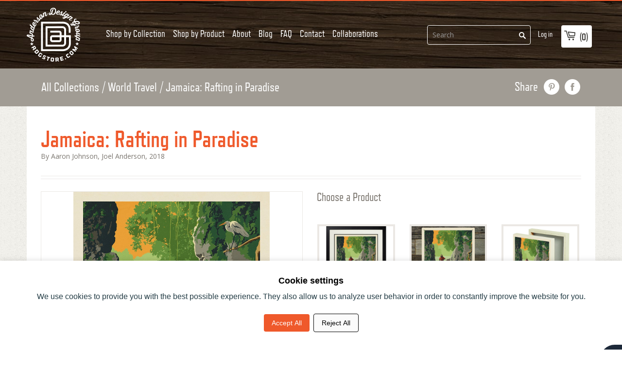

--- FILE ---
content_type: text/html; charset=utf-8
request_url: https://www.andersondesigngroupstore.com/a/collections/world-travel/jamaica-rafting-in-paradise
body_size: 32647
content:
<!doctype html>
<!--[if lt IE 7]><html class="no-js lt-ie9 lt-ie8 lt-ie7" lang="en"> <![endif]-->
<!--[if IE 7]><html class="no-js lt-ie9 lt-ie8" lang="en"> <![endif]-->
<!--[if IE 8]><html class="no-js lt-ie9" lang="en"> <![endif]-->
<!--[if IE 9 ]><html class="ie9 no-js"> <![endif]-->
<!--[if (gt IE 9)|!(IE)]><!--> <html lang="en" class="no-js"> <!--<![endif]-->
<head>
  
  
<style>
  /* Hide menu or product links pointing to blocked IDs */
  li:has(a[href*="6308831002775"]),
  li:has(a[href*="9194512903"]),
  li:has(a[href*="9194415239"]) {
    display: none !important;
  }

  /* Also hide direct <a> tags if they appear outside <li> */
  a[href*="6308831002775"],
  a[href*="9194512903"],
  a[href*="9194415239"] {
    display: none !important;
  }
</style>

<script>
  (function() {
    // List of blocked product IDs
    const blockedIds = [
      "6308831002775", // Mini Canvas
      "9194512903",    // Bulk Note Cards
      "9194415239"     // Bulk Post Cards
    ];

    // Get the current path (e.g. /a/collections/spirit-of-nashville/olivesinclair-diver/6308831002775)
    const path = window.location.pathname;

    // Check if the current URL ends with any blocked ID
    const isBlocked = blockedIds.some(id => path.endsWith(id));

    // Also handle the "shop-by-product" collection URLs
    const isShopByProductBlocked = blockedIds.some(id =>
      path.includes(`/a/collections/shop-by-product/${id}`)
    );

    if (isBlocked || isShopByProductBlocked) {
      window.location.href = "https://www.andersondesigngroupstore.com";
    }
  })();
</script>
  

  <script>
    if (window.location.pathname === '/products/custom-calendar') {
      window.location.href = 'https://www.andersondesigngroupstore.com/a/collections/build-your-own/calendar';
    }
  </script>
  <!--
                              _                                      
         _| _ _. _  _  __ |_.(_. _   _ _  _ . _  _ _ _. _  _   |_    
        (_|(-_)|(_)| )    |_|| |(_  (-| )(_)|| )(-(-| || )(_)  |_)\/ 
                _/                       _/               _/      /  
         ____            _ _                 _   _       _                        
        / ___|  ___   __| (_)_   _ _ __ ___ | | | | __ _| | ___   __ _  ___ _ __  
        \___ \ / _ \ / _` | | | | | '_ ` _ \| |_| |/ _` | |/ _ \ / _` |/ _ \ '_ \ 
         ___) | (_) | (_| | | |_| | | | | | |  _  | (_| | | (_) | (_| |  __/ | | |
        |____/ \___/ \__,_|_|\__,_|_| |_| |_|_| |_|\__,_|_|\___/ \__, |\___|_| |_|.com
                                                                 |___/           
-->

  <!-- Basic page needs ================================================== -->
  <meta charset="utf-8">
  <meta http-equiv="X-UA-Compatible" content="IE=edge,chrome=1">

  <link rel="shortcut icon" type="image/x-icon" href="https://shopify.adgstore.com/shopify-assets/images/favicon.png">

  <!-- Title and description ================================================== -->
<!-- "snippets/SEOManager.liquid" was not rendered, the associated app was uninstalled -->


  <!-- Social meta ================================================== -->
  














  <!-- Helpers ================================================== --><meta name="viewport" content="width=device-width, initial-scale=1">
  <meta name="theme-color" content="#f45b4f">
  <meta name="format-detection" content="telephone=no">

  <link href='https://fonts.googleapis.com/css?family=Open+Sans:400,400italic,600,700,600italic,700italic,800' rel='stylesheet' type='text/css'>

  <link href="https://maxcdn.bootstrapcdn.com/font-awesome/4.6.3/css/font-awesome.min.css" rel="stylesheet" integrity="sha384-T8Gy5hrqNKT+hzMclPo118YTQO6cYprQmhrYwIiQ/3axmI1hQomh7Ud2hPOy8SP1" crossorigin="anonymous">

  <script src="//ajax.googleapis.com/ajax/libs/jquery/1.11.3/jquery.min.js" type="text/javascript"></script>

  
    <link href="https://shopify.adgstore.com/shopify-assets/css/style.css" rel="stylesheet" type="text/css" media="all">
  

  <meta name="google-site-verification" content="4Ss3IQJQPO2tOtZSVwIOaU3wvpe7tqkJU_kCWNWdZqQ" /><!-- Header hook for plugins ================================================== -->
  <script>window.performance && window.performance.mark && window.performance.mark('shopify.content_for_header.start');</script><meta name="facebook-domain-verification" content="44rj0ht6e1094t5w4npas3b1cc7srx">
<meta name="facebook-domain-verification" content="gzw8omqhqkjeff37oa5klx6o3he866">
<meta name="google-site-verification" content="JAg8O4JlQIONZ4kdHtrHANPxCZDdZ1von1bcsAw57eo">
<meta id="shopify-digital-wallet" name="shopify-digital-wallet" content="/13822689/digital_wallets/dialog">
<meta name="shopify-checkout-api-token" content="e4139f532595f04d72269b071cbec0e4">
<meta id="in-context-paypal-metadata" data-shop-id="13822689" data-venmo-supported="false" data-environment="production" data-locale="en_US" data-paypal-v4="true" data-currency="USD">
<script async="async" src="/checkouts/internal/preloads.js?locale=en-US"></script>
<link rel="preconnect" href="https://shop.app" crossorigin="anonymous">
<script async="async" src="https://shop.app/checkouts/internal/preloads.js?locale=en-US&shop_id=13822689" crossorigin="anonymous"></script>
<script id="apple-pay-shop-capabilities" type="application/json">{"shopId":13822689,"countryCode":"US","currencyCode":"USD","merchantCapabilities":["supports3DS"],"merchantId":"gid:\/\/shopify\/Shop\/13822689","merchantName":"Anderson Design Group","requiredBillingContactFields":["postalAddress","email","phone"],"requiredShippingContactFields":["postalAddress","email","phone"],"shippingType":"shipping","supportedNetworks":["visa","masterCard","amex","discover","elo","jcb"],"total":{"type":"pending","label":"Anderson Design Group","amount":"1.00"},"shopifyPaymentsEnabled":true,"supportsSubscriptions":true}</script>
<script id="shopify-features" type="application/json">{"accessToken":"e4139f532595f04d72269b071cbec0e4","betas":["rich-media-storefront-analytics"],"domain":"www.andersondesigngroupstore.com","predictiveSearch":true,"shopId":13822689,"locale":"en"}</script>
<script>var Shopify = Shopify || {};
Shopify.shop = "anderson-design-group.myshopify.com";
Shopify.locale = "en";
Shopify.currency = {"active":"USD","rate":"1.0"};
Shopify.country = "US";
Shopify.theme = {"name":"launchpad-star - 216 a11y - MASTER [OP–08\/22\/2025]","id":144121987223,"schema_name":null,"schema_version":null,"theme_store_id":null,"role":"main"};
Shopify.theme.handle = "null";
Shopify.theme.style = {"id":null,"handle":null};
Shopify.cdnHost = "www.andersondesigngroupstore.com/cdn";
Shopify.routes = Shopify.routes || {};
Shopify.routes.root = "/";</script>
<script type="module">!function(o){(o.Shopify=o.Shopify||{}).modules=!0}(window);</script>
<script>!function(o){function n(){var o=[];function n(){o.push(Array.prototype.slice.apply(arguments))}return n.q=o,n}var t=o.Shopify=o.Shopify||{};t.loadFeatures=n(),t.autoloadFeatures=n()}(window);</script>
<script>
  window.ShopifyPay = window.ShopifyPay || {};
  window.ShopifyPay.apiHost = "shop.app\/pay";
  window.ShopifyPay.redirectState = null;
</script>
<script defer="defer" async type="module" src="//www.andersondesigngroupstore.com/cdn/shopifycloud/shop-js/modules/v2/client.init-shop-cart-sync_C5BV16lS.en.esm.js"></script>
<script defer="defer" async type="module" src="//www.andersondesigngroupstore.com/cdn/shopifycloud/shop-js/modules/v2/chunk.common_CygWptCX.esm.js"></script>
<script type="module">
  await import("//www.andersondesigngroupstore.com/cdn/shopifycloud/shop-js/modules/v2/client.init-shop-cart-sync_C5BV16lS.en.esm.js");
await import("//www.andersondesigngroupstore.com/cdn/shopifycloud/shop-js/modules/v2/chunk.common_CygWptCX.esm.js");

  window.Shopify.SignInWithShop?.initShopCartSync?.({"fedCMEnabled":true,"windoidEnabled":true});

</script>
<script>
  window.Shopify = window.Shopify || {};
  if (!window.Shopify.featureAssets) window.Shopify.featureAssets = {};
  window.Shopify.featureAssets['shop-js'] = {"shop-cart-sync":["modules/v2/client.shop-cart-sync_ZFArdW7E.en.esm.js","modules/v2/chunk.common_CygWptCX.esm.js"],"init-fed-cm":["modules/v2/client.init-fed-cm_CmiC4vf6.en.esm.js","modules/v2/chunk.common_CygWptCX.esm.js"],"shop-button":["modules/v2/client.shop-button_tlx5R9nI.en.esm.js","modules/v2/chunk.common_CygWptCX.esm.js"],"shop-cash-offers":["modules/v2/client.shop-cash-offers_DOA2yAJr.en.esm.js","modules/v2/chunk.common_CygWptCX.esm.js","modules/v2/chunk.modal_D71HUcav.esm.js"],"init-windoid":["modules/v2/client.init-windoid_sURxWdc1.en.esm.js","modules/v2/chunk.common_CygWptCX.esm.js"],"shop-toast-manager":["modules/v2/client.shop-toast-manager_ClPi3nE9.en.esm.js","modules/v2/chunk.common_CygWptCX.esm.js"],"init-shop-email-lookup-coordinator":["modules/v2/client.init-shop-email-lookup-coordinator_B8hsDcYM.en.esm.js","modules/v2/chunk.common_CygWptCX.esm.js"],"init-shop-cart-sync":["modules/v2/client.init-shop-cart-sync_C5BV16lS.en.esm.js","modules/v2/chunk.common_CygWptCX.esm.js"],"avatar":["modules/v2/client.avatar_BTnouDA3.en.esm.js"],"pay-button":["modules/v2/client.pay-button_FdsNuTd3.en.esm.js","modules/v2/chunk.common_CygWptCX.esm.js"],"init-customer-accounts":["modules/v2/client.init-customer-accounts_DxDtT_ad.en.esm.js","modules/v2/client.shop-login-button_C5VAVYt1.en.esm.js","modules/v2/chunk.common_CygWptCX.esm.js","modules/v2/chunk.modal_D71HUcav.esm.js"],"init-shop-for-new-customer-accounts":["modules/v2/client.init-shop-for-new-customer-accounts_ChsxoAhi.en.esm.js","modules/v2/client.shop-login-button_C5VAVYt1.en.esm.js","modules/v2/chunk.common_CygWptCX.esm.js","modules/v2/chunk.modal_D71HUcav.esm.js"],"shop-login-button":["modules/v2/client.shop-login-button_C5VAVYt1.en.esm.js","modules/v2/chunk.common_CygWptCX.esm.js","modules/v2/chunk.modal_D71HUcav.esm.js"],"init-customer-accounts-sign-up":["modules/v2/client.init-customer-accounts-sign-up_CPSyQ0Tj.en.esm.js","modules/v2/client.shop-login-button_C5VAVYt1.en.esm.js","modules/v2/chunk.common_CygWptCX.esm.js","modules/v2/chunk.modal_D71HUcav.esm.js"],"shop-follow-button":["modules/v2/client.shop-follow-button_Cva4Ekp9.en.esm.js","modules/v2/chunk.common_CygWptCX.esm.js","modules/v2/chunk.modal_D71HUcav.esm.js"],"checkout-modal":["modules/v2/client.checkout-modal_BPM8l0SH.en.esm.js","modules/v2/chunk.common_CygWptCX.esm.js","modules/v2/chunk.modal_D71HUcav.esm.js"],"lead-capture":["modules/v2/client.lead-capture_Bi8yE_yS.en.esm.js","modules/v2/chunk.common_CygWptCX.esm.js","modules/v2/chunk.modal_D71HUcav.esm.js"],"shop-login":["modules/v2/client.shop-login_D6lNrXab.en.esm.js","modules/v2/chunk.common_CygWptCX.esm.js","modules/v2/chunk.modal_D71HUcav.esm.js"],"payment-terms":["modules/v2/client.payment-terms_CZxnsJam.en.esm.js","modules/v2/chunk.common_CygWptCX.esm.js","modules/v2/chunk.modal_D71HUcav.esm.js"]};
</script>
<script>(function() {
  var isLoaded = false;
  function asyncLoad() {
    if (isLoaded) return;
    isLoaded = true;
    var urls = ["\/\/www.powr.io\/powr.js?powr-token=anderson-design-group.myshopify.com\u0026external-type=shopify\u0026shop=anderson-design-group.myshopify.com","https:\/\/static.affiliatly.com\/shopify\/v3\/shopify.js?affiliatly_code=AF-1061314\u0026s=2\u0026shop=anderson-design-group.myshopify.com","\/\/cdn.shopify.com\/proxy\/636d5616deab7ae011cd8fdb7898805fb23be8075533da462b625bd45f855016\/bingshoppingtool-t2app-prod.trafficmanager.net\/api\/ShopifyMT\/v1\/uet\/tracking_script?shop=anderson-design-group.myshopify.com\u0026sp-cache-control=cHVibGljLCBtYXgtYWdlPTkwMA"];
    for (var i = 0; i < urls.length; i++) {
      var s = document.createElement('script');
      s.type = 'text/javascript';
      s.async = true;
      s.src = urls[i];
      var x = document.getElementsByTagName('script')[0];
      x.parentNode.insertBefore(s, x);
    }
  };
  if(window.attachEvent) {
    window.attachEvent('onload', asyncLoad);
  } else {
    window.addEventListener('load', asyncLoad, false);
  }
})();</script>
<script id="__st">var __st={"a":13822689,"offset":-21600,"reqid":"43ca42d2-e666-48cd-9f1c-e591380c65df-1768785181","pageurl":"www.andersondesigngroupstore.com\/a\/collections\/world-travel\/jamaica-rafting-in-paradise","u":"09bd20dad0c0"};</script>
<script>window.ShopifyPaypalV4VisibilityTracking = true;</script>
<script id="captcha-bootstrap">!function(){'use strict';const t='contact',e='account',n='new_comment',o=[[t,t],['blogs',n],['comments',n],[t,'customer']],c=[[e,'customer_login'],[e,'guest_login'],[e,'recover_customer_password'],[e,'create_customer']],r=t=>t.map((([t,e])=>`form[action*='/${t}']:not([data-nocaptcha='true']) input[name='form_type'][value='${e}']`)).join(','),a=t=>()=>t?[...document.querySelectorAll(t)].map((t=>t.form)):[];function s(){const t=[...o],e=r(t);return a(e)}const i='password',u='form_key',d=['recaptcha-v3-token','g-recaptcha-response','h-captcha-response',i],f=()=>{try{return window.sessionStorage}catch{return}},m='__shopify_v',_=t=>t.elements[u];function p(t,e,n=!1){try{const o=window.sessionStorage,c=JSON.parse(o.getItem(e)),{data:r}=function(t){const{data:e,action:n}=t;return t[m]||n?{data:e,action:n}:{data:t,action:n}}(c);for(const[e,n]of Object.entries(r))t.elements[e]&&(t.elements[e].value=n);n&&o.removeItem(e)}catch(o){console.error('form repopulation failed',{error:o})}}const l='form_type',E='cptcha';function T(t){t.dataset[E]=!0}const w=window,h=w.document,L='Shopify',v='ce_forms',y='captcha';let A=!1;((t,e)=>{const n=(g='f06e6c50-85a8-45c8-87d0-21a2b65856fe',I='https://cdn.shopify.com/shopifycloud/storefront-forms-hcaptcha/ce_storefront_forms_captcha_hcaptcha.v1.5.2.iife.js',D={infoText:'Protected by hCaptcha',privacyText:'Privacy',termsText:'Terms'},(t,e,n)=>{const o=w[L][v],c=o.bindForm;if(c)return c(t,g,e,D).then(n);var r;o.q.push([[t,g,e,D],n]),r=I,A||(h.body.append(Object.assign(h.createElement('script'),{id:'captcha-provider',async:!0,src:r})),A=!0)});var g,I,D;w[L]=w[L]||{},w[L][v]=w[L][v]||{},w[L][v].q=[],w[L][y]=w[L][y]||{},w[L][y].protect=function(t,e){n(t,void 0,e),T(t)},Object.freeze(w[L][y]),function(t,e,n,w,h,L){const[v,y,A,g]=function(t,e,n){const i=e?o:[],u=t?c:[],d=[...i,...u],f=r(d),m=r(i),_=r(d.filter((([t,e])=>n.includes(e))));return[a(f),a(m),a(_),s()]}(w,h,L),I=t=>{const e=t.target;return e instanceof HTMLFormElement?e:e&&e.form},D=t=>v().includes(t);t.addEventListener('submit',(t=>{const e=I(t);if(!e)return;const n=D(e)&&!e.dataset.hcaptchaBound&&!e.dataset.recaptchaBound,o=_(e),c=g().includes(e)&&(!o||!o.value);(n||c)&&t.preventDefault(),c&&!n&&(function(t){try{if(!f())return;!function(t){const e=f();if(!e)return;const n=_(t);if(!n)return;const o=n.value;o&&e.removeItem(o)}(t);const e=Array.from(Array(32),(()=>Math.random().toString(36)[2])).join('');!function(t,e){_(t)||t.append(Object.assign(document.createElement('input'),{type:'hidden',name:u})),t.elements[u].value=e}(t,e),function(t,e){const n=f();if(!n)return;const o=[...t.querySelectorAll(`input[type='${i}']`)].map((({name:t})=>t)),c=[...d,...o],r={};for(const[a,s]of new FormData(t).entries())c.includes(a)||(r[a]=s);n.setItem(e,JSON.stringify({[m]:1,action:t.action,data:r}))}(t,e)}catch(e){console.error('failed to persist form',e)}}(e),e.submit())}));const S=(t,e)=>{t&&!t.dataset[E]&&(n(t,e.some((e=>e===t))),T(t))};for(const o of['focusin','change'])t.addEventListener(o,(t=>{const e=I(t);D(e)&&S(e,y())}));const B=e.get('form_key'),M=e.get(l),P=B&&M;t.addEventListener('DOMContentLoaded',(()=>{const t=y();if(P)for(const e of t)e.elements[l].value===M&&p(e,B);[...new Set([...A(),...v().filter((t=>'true'===t.dataset.shopifyCaptcha))])].forEach((e=>S(e,t)))}))}(h,new URLSearchParams(w.location.search),n,t,e,['guest_login'])})(!0,!0)}();</script>
<script integrity="sha256-4kQ18oKyAcykRKYeNunJcIwy7WH5gtpwJnB7kiuLZ1E=" data-source-attribution="shopify.loadfeatures" defer="defer" src="//www.andersondesigngroupstore.com/cdn/shopifycloud/storefront/assets/storefront/load_feature-a0a9edcb.js" crossorigin="anonymous"></script>
<script crossorigin="anonymous" defer="defer" src="//www.andersondesigngroupstore.com/cdn/shopifycloud/storefront/assets/shopify_pay/storefront-65b4c6d7.js?v=20250812"></script>
<script data-source-attribution="shopify.dynamic_checkout.dynamic.init">var Shopify=Shopify||{};Shopify.PaymentButton=Shopify.PaymentButton||{isStorefrontPortableWallets:!0,init:function(){window.Shopify.PaymentButton.init=function(){};var t=document.createElement("script");t.src="https://www.andersondesigngroupstore.com/cdn/shopifycloud/portable-wallets/latest/portable-wallets.en.js",t.type="module",document.head.appendChild(t)}};
</script>
<script data-source-attribution="shopify.dynamic_checkout.buyer_consent">
  function portableWalletsHideBuyerConsent(e){var t=document.getElementById("shopify-buyer-consent"),n=document.getElementById("shopify-subscription-policy-button");t&&n&&(t.classList.add("hidden"),t.setAttribute("aria-hidden","true"),n.removeEventListener("click",e))}function portableWalletsShowBuyerConsent(e){var t=document.getElementById("shopify-buyer-consent"),n=document.getElementById("shopify-subscription-policy-button");t&&n&&(t.classList.remove("hidden"),t.removeAttribute("aria-hidden"),n.addEventListener("click",e))}window.Shopify?.PaymentButton&&(window.Shopify.PaymentButton.hideBuyerConsent=portableWalletsHideBuyerConsent,window.Shopify.PaymentButton.showBuyerConsent=portableWalletsShowBuyerConsent);
</script>
<script data-source-attribution="shopify.dynamic_checkout.cart.bootstrap">document.addEventListener("DOMContentLoaded",(function(){function t(){return document.querySelector("shopify-accelerated-checkout-cart, shopify-accelerated-checkout")}if(t())Shopify.PaymentButton.init();else{new MutationObserver((function(e,n){t()&&(Shopify.PaymentButton.init(),n.disconnect())})).observe(document.body,{childList:!0,subtree:!0})}}));
</script>
<script id='scb4127' type='text/javascript' async='' src='https://www.andersondesigngroupstore.com/cdn/shopifycloud/privacy-banner/storefront-banner.js'></script><link id="shopify-accelerated-checkout-styles" rel="stylesheet" media="screen" href="https://www.andersondesigngroupstore.com/cdn/shopifycloud/portable-wallets/latest/accelerated-checkout-backwards-compat.css" crossorigin="anonymous">
<style id="shopify-accelerated-checkout-cart">
        #shopify-buyer-consent {
  margin-top: 1em;
  display: inline-block;
  width: 100%;
}

#shopify-buyer-consent.hidden {
  display: none;
}

#shopify-subscription-policy-button {
  background: none;
  border: none;
  padding: 0;
  text-decoration: underline;
  font-size: inherit;
  cursor: pointer;
}

#shopify-subscription-policy-button::before {
  box-shadow: none;
}

      </style>

<script>window.performance && window.performance.mark && window.performance.mark('shopify.content_for_header.end');</script>

  

  
  

  <!-- lazy load js -->
  <script src="//polyfill-fastly.net/v2/polyfill.min.js?features=IntersectionObserver" type="text/javascript"></script>
  <script>
    // lazy load : https://github.com/cdowdy/io-lazyload
    function _classCallCheck(t,e){if(!(t instanceof e))throw new TypeError("Cannot call a class as a function")}var _createClass=function(){function t(t,e){for(var r=0;r<e.length;r++){var n=e[r];n.enumerable=n.enumerable||!1,n.configurable=!0,"value"in n&&(n.writable=!0),Object.defineProperty(t,n.key,n)}}return function(e,r,n){return r&&t(e.prototype,r),n&&t(e,n),e}}();"IntersectionObserver"in window&&"IntersectionObserverEntry"in window&&"intersectionRatio"in window.IntersectionObserverEntry.prototype&&!("isIntersecting"in IntersectionObserverEntry.prototype)&&Object.defineProperty(window.IntersectionObserverEntry.prototype,"isIntersecting",{get:function(){return this.intersectionRatio>0}}),window.NodeList&&!NodeList.prototype.forEach&&(NodeList.prototype.forEach=function(t,e){e=e||window;for(var r=0;r<this.length;r++)t.call(e,this[r],r,this)});var IOlazy=function(){function t(){var e=arguments.length>0&&void 0!==arguments[0]?arguments[0]:{},r=e.image,n=void 0===r?".lazyload":r,i=e.threshold,o=void 0===i?.006:i;_classCallCheck(this,t),this.threshold=o,this.image=document.querySelectorAll(n),this.observer=new IntersectionObserver(this.handleChange.bind(this),{threshold:[this.threshold]}),this.lazyLoad()}return _createClass(t,[{key:"handleChange",value:function(t){var e=this;t.forEach(function(t){t.isIntersecting&&(t.target.classList.add("visible"),t.target.getAttribute("data-srcset")&&(t.target.srcset=t.target.getAttribute("data-srcset")),t.target.getAttribute("data-src")&&(t.target.src=t.target.getAttribute("data-src")),e.observer.unobserve(t.target))})}},{key:"lazyLoad",value:function(){var t=this;this.image.forEach(function(e){t.observer.observe(e)})}}]),t}();
  </script>
  <script>
    document.addEventListener("DOMContentLoaded", function () { new IOlazy({image: '.lazy-load'}); });
  </script>

  <!-- Start MyRegistry Javascript -->
  <!--   <script type='text/javascript' xml='space'> (function() { var as = document.createElement('script'); as.type = 'text/javascript'; as.async = true; as.src = 'https://www.myregistry.com/ScriptPlatform/Shopify/AddToMrButton.js?siteKey=34RsfqKUD5eGgrxHwoRBSQ2&version=' + (new Date().getTime()); var s = document.getElementsByTagName('script')[0]; s.parentNode.insertBefore(as, s); })(); </script> -->
  <!-- End MyRegistry Javascript -->
  <!-- Pinterest claim -->
  <meta name="p:domain_verify" content="a90d67b8e9492d2ac0467622923ed200"/><style>
  .btn-v2 {
    border-radius: 3px !important;
    padding: 15px 25px !important;
    font-family: RefrigeratorDeluxe !important;
    text-transform: uppercase;
    font-size: 18px;
    box-shadow: 0 5px 10px 0 rgba(0,0,0,0.1);
  }
</style>

<!-- Consent mode -->
	<script>
        window.dataLayer = window.dataLayer || [];
        function gtag(){dataLayer.push(arguments);}
        
        if(localStorage.getItem('consentMode') === null){
            gtag('consent', 'default', {
                'ad_storage': 'denied',
                'analytics_storage': 'denied',
                'personalization_storage': 'denied',
                'functionality_storage': 'denied',
                'security_storage': 'denied',
            });
        } else {
            gtag('consent', 'default', JSON.parse(localStorage.getItem('consentMode')));
        }

        if(localStorage.getItem('userId') != null) {
            window.dataLayer.push({'user_id': localStorage.getItem('userId')});
        }
    </script>

<!-- HTML consent mode structured -->
<div id="cookie-consent-banner" class="cookie-consent-banner">
	<h3 style="font-weight: 700;">Cookie settings</h3>
	<p style="padding-bottom: 20px; color: #223b44; padding-top: 12px;">We use cookies to provide you with the best possible experience. They also allow us to analyze user behavior in order to constantly improve the website for you.</p>
	<button id="btn-accept-all" class="cookie-consent-button btn-success">Accept All</button>
	<button id="btn-reject-all" class="cookie-consent-button btn-grayscale">Reject All</button>
</div>

<script>
  function hideBanner() {
    document.getElementById('cookie-consent-banner').style.display = 'none';
  }

  if(localStorage.getItem('consentMode') === null) {
    document.getElementById('btn-accept-all').addEventListener('click', function() {
      setConsent({
        necessary: true,
        analytics: true,
        preferences: true,
        marketing: true
      });
      hideBanner();
    });

    document.getElementById('btn-reject-all').addEventListener('click', function() {
      setConsent({
        necessary: false,
        analytics: false,
        preferences: false,
        marketing: false
      });
      hideBanner();
    });
    document.getElementById('cookie-consent-banner').style.display = 'block';
  }
  
  function setConsent(consent) {
    const consentMode = {
      'functionality_storage': consent.necessary ? 'granted' : 'denied',
      'security_storage': consent.necessary ? 'granted' : 'denied',
      'ad_storage': consent.marketing ? 'granted' : 'denied',
      'analytics_storage': consent.analytics ? 'granted' : 'denied',
      'personalization': consent.preferences ? 'granted' : 'denied',
    };
    gtag('consent', 'update', consentMode);  
    localStorage.setItem('consentMode', JSON.stringify(consentMode));
  }
</script>
<!-- Consent mode END -->

<!-- Consent mode css -->
  <style>
.cookie-consent-banner {
    display: none;
    position: fixed;
    bottom: 0;
    left: 0;
    right: 0;
    background-color: #fff;
    box-shadow: 0 -2px 10px rgba(0, 0, 0, 0.1);
    color: black;
    padding: 32px 15px;
    font-size: 14px;
    text-align: center;
    z-index: 1000;
}

.cookie-consent-button {
    border: none;
    padding: 8px 16px;
    text-align: center;
    text-decoration: none;
    display: inline-block;
    font-size: 14px;
    margin: 4px 2px;
    cursor: pointer;
    border-radius: 4px;
}

.cookie-consent-button:hover {
    box-shadow: 0 -2px 5px rgba(0, 0, 0, 0.2);
}

.cookie-consent-button:active {
    opacity: .5;
}

.cookie-consent-button.btn-success {
    background-color: #ef592b;
    color: white;
}

.cookie-consent-button.btn-success:hover {
  background-color: #de4f23;
}

.cookie-consent-button.btn-grayscale {
    background-color: #fbfbfbfc;
    color: black;
    border: 1px solid #000;
}

.cookie-consent-button.btn-outline {
    background-color: #fff;
    border: 1px solid #223b44;
    color: #223b44;
}

.cookie-consent-options {
    display: flex;
    justify-content: center;
    flex-wrap: wrap;
    margin-bottom: 10px;
}

.cookie-consent-options label {
    margin: 0 10px;
    font-size: 14px;
}

.cookie-consent-options input {
    margin-right: 5px;
}

/* Consent mode END */
</style>

 
  
<!-- Google tag (gtag.js) -->
<script async src="https://www.googletagmanager.com/gtag/js?id=G-RT8ZWZCQ1N"></script>
<script>
  window.dataLayer = window.dataLayer || [];
  function gtag(){dataLayer.push(arguments);}
  gtag('js', new Date());

  gtag('config', 'G-RT8ZWZCQ1N');
</script>

  <!-- Google Tag Manager -->
<script>(function(w,d,s,l,i){w[l]=w[l]||[];w[l].push({'gtm.start':
new Date().getTime(),event:'gtm.js'});var f=d.getElementsByTagName(s)[0],
j=d.createElement(s),dl=l!='dataLayer'?'&l='+l:'';j.async=true;j.src=
'https://www.googletagmanager.com/gtm.js?id='+i+dl;f.parentNode.insertBefore(j,f);
})(window,document,'script','dataLayer','GTM-KQ3MF5LV');</script>
<!-- End Google Tag Manager -->

  <!-- Google tag (gtag.js) -->
<script async src="https://www.googletagmanager.com/gtag/js?id=AW-742357063"></script>
<script>
  window.dataLayer = window.dataLayer || [];
  function gtag(){dataLayer.push(arguments);}
  gtag('js', new Date());

  gtag('config', 'AW-742357063');
</script>



 



  <!-- Microsoft ads UET tag -->
  <script>
    (function(w,d,t,r,u)
    {
        var f,n,i;
        w[u]=w[u]||[],f=function()
        {
            var o={ti:"343089112", enableAutoSpaTracking: true};
            o.q=w[u],w[u]=new UET(o),w[u].push("pageLoad")
        },
        n=d.createElement(t),n.src=r,n.async=1,n.onload=n.onreadystatechange=function()
        {
            var s=this.readyState;
            s&&s!=="loaded"&&s!=="complete"||(f(),n.onload=n.onreadystatechange=null)
        },
        i=d.getElementsByTagName(t)[0],i.parentNode.insertBefore(n,i)
    })
    (window,document,"script","//bat.bing.com/bat.js","uetq");
</script>

  <script src="https://www.google.com/recaptcha/api.js?render=6Ldeye4pAAAAANg2H84zmEn6_BNfU04DnYRN6DYn"></script>
<script>
  grecaptcha.ready(function() {
    grecaptcha.execute('6Ldeye4pAAAAANg2H84zmEn6_BNfU04DnYRN6DYn', {action: 'homepage'}).then(function(token) {
       document.getElementById('recaptcha-token').value = token;
    });
  });
</script>

  <div id="recaptcha-container">
    <input type="hidden" id="recaptcha-token" name="recaptcha-token">
</div>



<!-- BEGIN app block: shopify://apps/yoast-seo/blocks/metatags/7c777011-bc88-4743-a24e-64336e1e5b46 -->
<!-- This site is optimized with Yoast SEO for Shopify -->
<title>Anderson Design Group</title>
<link rel="canonical" href="https://www.andersondesigngroupstore.com/a/collections/world-travel/jamaica-rafting-in-paradise" />
<meta name="robots" content="index, follow, max-image-preview:large, max-snippet:-1, max-video-preview:-1" />
<meta property="og:site_name" content="Anderson Design Group" />
<meta property="og:url" content="https://www.andersondesigngroupstore.com/a/collections/world-travel/jamaica-rafting-in-paradise" />
<meta property="og:locale" content="en_US" />
<meta property="og:type" content="website" />
<meta property="og:title" content="Anderson Design Group" />
<meta property="og:image" content="https://www.andersondesigngroupstore.com/cdn/shop/files/ADGstore_image.jpg?v=1729276627" />
<meta property="og:image:height" content="720" />
<meta property="og:image:width" content="1280" />
<meta name="twitter:card" content="summary_large_image" />
<script type="application/ld+json" id="yoast-schema-graph">
{
  "@context": "https://schema.org",
  "@graph": [
    {
      "@type": "Organization",
      "@id": "https://www.andersondesigngroupstore.com/#/schema/organization/1",
      "url": "https://www.andersondesigngroupstore.com",
      "name": "Anderson Design Group",
      "logo": {
        "@id": "https://www.andersondesigngroupstore.com/#/schema/ImageObject/27267555950743"
      },
      "image": [
        {
          "@id": "https://www.andersondesigngroupstore.com/#/schema/ImageObject/27267555950743"
        }
      ],
      "hasMerchantReturnPolicy": {
        "@type": "MerchantReturnPolicy",
        "merchantReturnLink": "https://www.andersondesigngroupstore.com/policies/refund-policy"
      },
      "sameAs": ["https:\/\/www.instagram.com\/adgnashville\/","https:\/\/www.facebook.com\/andersondesigngroup\/"]
    },
    {
      "@type": "ImageObject",
      "@id": "https://www.andersondesigngroupstore.com/#/schema/ImageObject/27267555950743",
      "width": 500,
      "height": 500,
      "url": "https:\/\/www.andersondesigngroupstore.com\/cdn\/shop\/files\/ADG-seal_web-optimized.png?v=1648230569",
      "contentUrl": "https:\/\/www.andersondesigngroupstore.com\/cdn\/shop\/files\/ADG-seal_web-optimized.png?v=1648230569"
    },
    {
      "@type": "WebSite",
      "@id": "https://www.andersondesigngroupstore.com/#/schema/website/1",
      "url": "https://www.andersondesigngroupstore.com",
      "name": "Anderson Design Group",
      "potentialAction": {
        "@type": "SearchAction",
        "target": "https://www.andersondesigngroupstore.com/search?q={search_term_string}",
        "query-input": "required name=search_term_string"
      },
      "publisher": {
        "@id": "https://www.andersondesigngroupstore.com/#/schema/organization/1"
      },
      "inLanguage": "en"
    },
    {
      "@type": "WebPage",
      "@id": "https:\/\/www.andersondesigngroupstore.com\/a\/collections\/world-travel\/jamaica-rafting-in-paradise",
      "name": "Anderson Design Group",
      "breadcrumb": {
        "@id": "https:\/\/www.andersondesigngroupstore.com\/a\/collections\/world-travel\/jamaica-rafting-in-paradise\/#\/schema\/breadcrumb"
      },
      "primaryImageOfPage": {
        "@id": "https://www.andersondesigngroupstore.com/#/schema/ImageObject/35852732465303"
      },
      "image": [{
        "@id": "https://www.andersondesigngroupstore.com/#/schema/ImageObject/35852732465303"
      }],
      "isPartOf": {
        "@id": "https://www.andersondesigngroupstore.com/#/schema/website/1"
      },
      "url": "https:\/\/www.andersondesigngroupstore.com\/a\/collections\/world-travel\/jamaica-rafting-in-paradise"
    },
    {
      "@type": "ImageObject",
      "@id": "https://www.andersondesigngroupstore.com/#/schema/ImageObject/35852732465303",
      "width": 1280,
      "height": 720,
      "url": "https:\/\/www.andersondesigngroupstore.com\/cdn\/shop\/files\/ADGstore_image.jpg?v=1729276627",
      "contentUrl": "https:\/\/www.andersondesigngroupstore.com\/cdn\/shop\/files\/ADGstore_image.jpg?v=1729276627"
    },
    {
      "@type": "BreadcrumbList",
      "@id": "https:\/\/www.andersondesigngroupstore.com\/a\/collections\/world-travel\/jamaica-rafting-in-paradise\/#\/schema\/breadcrumb",
      "itemListElement": [
        {
          "@type": "ListItem",
          "name": "Anderson Design Group",
          "item": "https:\/\/www.andersondesigngroupstore.com",
          "position": 1
        },
        {
          "@type": "ListItem",
          "name": "Anderson Design Group",
          "position": 2
        }
      ]
    }

  ]}
</script>
<!--/ Yoast SEO -->
<!-- END app block --><script src="https://cdn.shopify.com/extensions/019b0ca3-aa13-7aa2-a0b4-6cb667a1f6f7/essential-countdown-timer-55/assets/countdown_timer_essential_apps.min.js" type="text/javascript" defer="defer"></script>
<link href="https://monorail-edge.shopifysvc.com" rel="dns-prefetch">
<script>(function(){if ("sendBeacon" in navigator && "performance" in window) {try {var session_token_from_headers = performance.getEntriesByType('navigation')[0].serverTiming.find(x => x.name == '_s').description;} catch {var session_token_from_headers = undefined;}var session_cookie_matches = document.cookie.match(/_shopify_s=([^;]*)/);var session_token_from_cookie = session_cookie_matches && session_cookie_matches.length === 2 ? session_cookie_matches[1] : "";var session_token = session_token_from_headers || session_token_from_cookie || "";function handle_abandonment_event(e) {var entries = performance.getEntries().filter(function(entry) {return /monorail-edge.shopifysvc.com/.test(entry.name);});if (!window.abandonment_tracked && entries.length === 0) {window.abandonment_tracked = true;var currentMs = Date.now();var navigation_start = performance.timing.navigationStart;var payload = {shop_id: 13822689,url: window.location.href,navigation_start,duration: currentMs - navigation_start,session_token,page_type: ""};window.navigator.sendBeacon("https://monorail-edge.shopifysvc.com/v1/produce", JSON.stringify({schema_id: "online_store_buyer_site_abandonment/1.1",payload: payload,metadata: {event_created_at_ms: currentMs,event_sent_at_ms: currentMs}}));}}window.addEventListener('pagehide', handle_abandonment_event);}}());</script>
<script id="web-pixels-manager-setup">(function e(e,d,r,n,o){if(void 0===o&&(o={}),!Boolean(null===(a=null===(i=window.Shopify)||void 0===i?void 0:i.analytics)||void 0===a?void 0:a.replayQueue)){var i,a;window.Shopify=window.Shopify||{};var t=window.Shopify;t.analytics=t.analytics||{};var s=t.analytics;s.replayQueue=[],s.publish=function(e,d,r){return s.replayQueue.push([e,d,r]),!0};try{self.performance.mark("wpm:start")}catch(e){}var l=function(){var e={modern:/Edge?\/(1{2}[4-9]|1[2-9]\d|[2-9]\d{2}|\d{4,})\.\d+(\.\d+|)|Firefox\/(1{2}[4-9]|1[2-9]\d|[2-9]\d{2}|\d{4,})\.\d+(\.\d+|)|Chrom(ium|e)\/(9{2}|\d{3,})\.\d+(\.\d+|)|(Maci|X1{2}).+ Version\/(15\.\d+|(1[6-9]|[2-9]\d|\d{3,})\.\d+)([,.]\d+|)( \(\w+\)|)( Mobile\/\w+|) Safari\/|Chrome.+OPR\/(9{2}|\d{3,})\.\d+\.\d+|(CPU[ +]OS|iPhone[ +]OS|CPU[ +]iPhone|CPU IPhone OS|CPU iPad OS)[ +]+(15[._]\d+|(1[6-9]|[2-9]\d|\d{3,})[._]\d+)([._]\d+|)|Android:?[ /-](13[3-9]|1[4-9]\d|[2-9]\d{2}|\d{4,})(\.\d+|)(\.\d+|)|Android.+Firefox\/(13[5-9]|1[4-9]\d|[2-9]\d{2}|\d{4,})\.\d+(\.\d+|)|Android.+Chrom(ium|e)\/(13[3-9]|1[4-9]\d|[2-9]\d{2}|\d{4,})\.\d+(\.\d+|)|SamsungBrowser\/([2-9]\d|\d{3,})\.\d+/,legacy:/Edge?\/(1[6-9]|[2-9]\d|\d{3,})\.\d+(\.\d+|)|Firefox\/(5[4-9]|[6-9]\d|\d{3,})\.\d+(\.\d+|)|Chrom(ium|e)\/(5[1-9]|[6-9]\d|\d{3,})\.\d+(\.\d+|)([\d.]+$|.*Safari\/(?![\d.]+ Edge\/[\d.]+$))|(Maci|X1{2}).+ Version\/(10\.\d+|(1[1-9]|[2-9]\d|\d{3,})\.\d+)([,.]\d+|)( \(\w+\)|)( Mobile\/\w+|) Safari\/|Chrome.+OPR\/(3[89]|[4-9]\d|\d{3,})\.\d+\.\d+|(CPU[ +]OS|iPhone[ +]OS|CPU[ +]iPhone|CPU IPhone OS|CPU iPad OS)[ +]+(10[._]\d+|(1[1-9]|[2-9]\d|\d{3,})[._]\d+)([._]\d+|)|Android:?[ /-](13[3-9]|1[4-9]\d|[2-9]\d{2}|\d{4,})(\.\d+|)(\.\d+|)|Mobile Safari.+OPR\/([89]\d|\d{3,})\.\d+\.\d+|Android.+Firefox\/(13[5-9]|1[4-9]\d|[2-9]\d{2}|\d{4,})\.\d+(\.\d+|)|Android.+Chrom(ium|e)\/(13[3-9]|1[4-9]\d|[2-9]\d{2}|\d{4,})\.\d+(\.\d+|)|Android.+(UC? ?Browser|UCWEB|U3)[ /]?(15\.([5-9]|\d{2,})|(1[6-9]|[2-9]\d|\d{3,})\.\d+)\.\d+|SamsungBrowser\/(5\.\d+|([6-9]|\d{2,})\.\d+)|Android.+MQ{2}Browser\/(14(\.(9|\d{2,})|)|(1[5-9]|[2-9]\d|\d{3,})(\.\d+|))(\.\d+|)|K[Aa][Ii]OS\/(3\.\d+|([4-9]|\d{2,})\.\d+)(\.\d+|)/},d=e.modern,r=e.legacy,n=navigator.userAgent;return n.match(d)?"modern":n.match(r)?"legacy":"unknown"}(),u="modern"===l?"modern":"legacy",c=(null!=n?n:{modern:"",legacy:""})[u],f=function(e){return[e.baseUrl,"/wpm","/b",e.hashVersion,"modern"===e.buildTarget?"m":"l",".js"].join("")}({baseUrl:d,hashVersion:r,buildTarget:u}),m=function(e){var d=e.version,r=e.bundleTarget,n=e.surface,o=e.pageUrl,i=e.monorailEndpoint;return{emit:function(e){var a=e.status,t=e.errorMsg,s=(new Date).getTime(),l=JSON.stringify({metadata:{event_sent_at_ms:s},events:[{schema_id:"web_pixels_manager_load/3.1",payload:{version:d,bundle_target:r,page_url:o,status:a,surface:n,error_msg:t},metadata:{event_created_at_ms:s}}]});if(!i)return console&&console.warn&&console.warn("[Web Pixels Manager] No Monorail endpoint provided, skipping logging."),!1;try{return self.navigator.sendBeacon.bind(self.navigator)(i,l)}catch(e){}var u=new XMLHttpRequest;try{return u.open("POST",i,!0),u.setRequestHeader("Content-Type","text/plain"),u.send(l),!0}catch(e){return console&&console.warn&&console.warn("[Web Pixels Manager] Got an unhandled error while logging to Monorail."),!1}}}}({version:r,bundleTarget:l,surface:e.surface,pageUrl:self.location.href,monorailEndpoint:e.monorailEndpoint});try{o.browserTarget=l,function(e){var d=e.src,r=e.async,n=void 0===r||r,o=e.onload,i=e.onerror,a=e.sri,t=e.scriptDataAttributes,s=void 0===t?{}:t,l=document.createElement("script"),u=document.querySelector("head"),c=document.querySelector("body");if(l.async=n,l.src=d,a&&(l.integrity=a,l.crossOrigin="anonymous"),s)for(var f in s)if(Object.prototype.hasOwnProperty.call(s,f))try{l.dataset[f]=s[f]}catch(e){}if(o&&l.addEventListener("load",o),i&&l.addEventListener("error",i),u)u.appendChild(l);else{if(!c)throw new Error("Did not find a head or body element to append the script");c.appendChild(l)}}({src:f,async:!0,onload:function(){if(!function(){var e,d;return Boolean(null===(d=null===(e=window.Shopify)||void 0===e?void 0:e.analytics)||void 0===d?void 0:d.initialized)}()){var d=window.webPixelsManager.init(e)||void 0;if(d){var r=window.Shopify.analytics;r.replayQueue.forEach((function(e){var r=e[0],n=e[1],o=e[2];d.publishCustomEvent(r,n,o)})),r.replayQueue=[],r.publish=d.publishCustomEvent,r.visitor=d.visitor,r.initialized=!0}}},onerror:function(){return m.emit({status:"failed",errorMsg:"".concat(f," has failed to load")})},sri:function(e){var d=/^sha384-[A-Za-z0-9+/=]+$/;return"string"==typeof e&&d.test(e)}(c)?c:"",scriptDataAttributes:o}),m.emit({status:"loading"})}catch(e){m.emit({status:"failed",errorMsg:(null==e?void 0:e.message)||"Unknown error"})}}})({shopId: 13822689,storefrontBaseUrl: "https://www.andersondesigngroupstore.com",extensionsBaseUrl: "https://extensions.shopifycdn.com/cdn/shopifycloud/web-pixels-manager",monorailEndpoint: "https://monorail-edge.shopifysvc.com/unstable/produce_batch",surface: "storefront-renderer",enabledBetaFlags: ["2dca8a86"],webPixelsConfigList: [{"id":"697499799","configuration":"{\"tagID\":\"2613607577329\"}","eventPayloadVersion":"v1","runtimeContext":"STRICT","scriptVersion":"18031546ee651571ed29edbe71a3550b","type":"APP","apiClientId":3009811,"privacyPurposes":["ANALYTICS","MARKETING","SALE_OF_DATA"],"dataSharingAdjustments":{"protectedCustomerApprovalScopes":["read_customer_address","read_customer_email","read_customer_name","read_customer_personal_data","read_customer_phone"]}},{"id":"544637079","configuration":"{\"config\":\"{\\\"google_tag_ids\\\":[\\\"G-RT8ZWZCQ1N\\\",\\\"AW-742357063\\\",\\\"GT-5N2VPGQ\\\"],\\\"target_country\\\":\\\"US\\\",\\\"gtag_events\\\":[{\\\"type\\\":\\\"begin_checkout\\\",\\\"action_label\\\":[\\\"G-RT8ZWZCQ1N\\\",\\\"AW-742357063\\\/19S9CI2ypr0aEMfw_eEC\\\"]},{\\\"type\\\":\\\"search\\\",\\\"action_label\\\":[\\\"G-RT8ZWZCQ1N\\\",\\\"AW-742357063\\\/ecNsCNHGpr0aEMfw_eEC\\\"]},{\\\"type\\\":\\\"view_item\\\",\\\"action_label\\\":[\\\"G-RT8ZWZCQ1N\\\",\\\"AW-742357063\\\/3rHECJaypr0aEMfw_eEC\\\",\\\"MC-S6SDLC5ZX6\\\"]},{\\\"type\\\":\\\"purchase\\\",\\\"action_label\\\":[\\\"G-RT8ZWZCQ1N\\\",\\\"AW-742357063\\\/vjNFCIqypr0aEMfw_eEC\\\",\\\"MC-S6SDLC5ZX6\\\"]},{\\\"type\\\":\\\"page_view\\\",\\\"action_label\\\":[\\\"G-RT8ZWZCQ1N\\\",\\\"AW-742357063\\\/IKR6CJOypr0aEMfw_eEC\\\",\\\"MC-S6SDLC5ZX6\\\"]},{\\\"type\\\":\\\"add_payment_info\\\",\\\"action_label\\\":[\\\"G-RT8ZWZCQ1N\\\",\\\"AW-742357063\\\/9zlECNTGpr0aEMfw_eEC\\\"]},{\\\"type\\\":\\\"add_to_cart\\\",\\\"action_label\\\":[\\\"G-RT8ZWZCQ1N\\\",\\\"AW-742357063\\\/MIXFCJCypr0aEMfw_eEC\\\"]}],\\\"enable_monitoring_mode\\\":false}\"}","eventPayloadVersion":"v1","runtimeContext":"OPEN","scriptVersion":"b2a88bafab3e21179ed38636efcd8a93","type":"APP","apiClientId":1780363,"privacyPurposes":[],"dataSharingAdjustments":{"protectedCustomerApprovalScopes":["read_customer_address","read_customer_email","read_customer_name","read_customer_personal_data","read_customer_phone"]}},{"id":"131530903","configuration":"{\"pixel_id\":\"616003658895397\",\"pixel_type\":\"facebook_pixel\",\"metaapp_system_user_token\":\"-\"}","eventPayloadVersion":"v1","runtimeContext":"OPEN","scriptVersion":"ca16bc87fe92b6042fbaa3acc2fbdaa6","type":"APP","apiClientId":2329312,"privacyPurposes":["ANALYTICS","MARKETING","SALE_OF_DATA"],"dataSharingAdjustments":{"protectedCustomerApprovalScopes":["read_customer_address","read_customer_email","read_customer_name","read_customer_personal_data","read_customer_phone"]}},{"id":"127795351","configuration":"{\"ti\":\"343089112\",\"endpoint\":\"https:\/\/bat.bing.com\/action\/0\"}","eventPayloadVersion":"v1","runtimeContext":"STRICT","scriptVersion":"5ee93563fe31b11d2d65e2f09a5229dc","type":"APP","apiClientId":2997493,"privacyPurposes":["ANALYTICS","MARKETING","SALE_OF_DATA"],"dataSharingAdjustments":{"protectedCustomerApprovalScopes":["read_customer_personal_data"]}},{"id":"shopify-app-pixel","configuration":"{}","eventPayloadVersion":"v1","runtimeContext":"STRICT","scriptVersion":"0450","apiClientId":"shopify-pixel","type":"APP","privacyPurposes":["ANALYTICS","MARKETING"]},{"id":"shopify-custom-pixel","eventPayloadVersion":"v1","runtimeContext":"LAX","scriptVersion":"0450","apiClientId":"shopify-pixel","type":"CUSTOM","privacyPurposes":["ANALYTICS","MARKETING"]}],isMerchantRequest: false,initData: {"shop":{"name":"Anderson Design Group","paymentSettings":{"currencyCode":"USD"},"myshopifyDomain":"anderson-design-group.myshopify.com","countryCode":"US","storefrontUrl":"https:\/\/www.andersondesigngroupstore.com"},"customer":null,"cart":null,"checkout":null,"productVariants":[],"purchasingCompany":null},},"https://www.andersondesigngroupstore.com/cdn","fcfee988w5aeb613cpc8e4bc33m6693e112",{"modern":"","legacy":""},{"shopId":"13822689","storefrontBaseUrl":"https:\/\/www.andersondesigngroupstore.com","extensionBaseUrl":"https:\/\/extensions.shopifycdn.com\/cdn\/shopifycloud\/web-pixels-manager","surface":"storefront-renderer","enabledBetaFlags":"[\"2dca8a86\"]","isMerchantRequest":"false","hashVersion":"fcfee988w5aeb613cpc8e4bc33m6693e112","publish":"custom","events":"[[\"page_viewed\",{}]]"});</script><script>
  window.ShopifyAnalytics = window.ShopifyAnalytics || {};
  window.ShopifyAnalytics.meta = window.ShopifyAnalytics.meta || {};
  window.ShopifyAnalytics.meta.currency = 'USD';
  var meta = {"page":{"requestId":"43ca42d2-e666-48cd-9f1c-e591380c65df-1768785181"}};
  for (var attr in meta) {
    window.ShopifyAnalytics.meta[attr] = meta[attr];
  }
</script>
<script class="analytics">
  (function () {
    var customDocumentWrite = function(content) {
      var jquery = null;

      if (window.jQuery) {
        jquery = window.jQuery;
      } else if (window.Checkout && window.Checkout.$) {
        jquery = window.Checkout.$;
      }

      if (jquery) {
        jquery('body').append(content);
      }
    };

    var hasLoggedConversion = function(token) {
      if (token) {
        return document.cookie.indexOf('loggedConversion=' + token) !== -1;
      }
      return false;
    }

    var setCookieIfConversion = function(token) {
      if (token) {
        var twoMonthsFromNow = new Date(Date.now());
        twoMonthsFromNow.setMonth(twoMonthsFromNow.getMonth() + 2);

        document.cookie = 'loggedConversion=' + token + '; expires=' + twoMonthsFromNow;
      }
    }

    var trekkie = window.ShopifyAnalytics.lib = window.trekkie = window.trekkie || [];
    if (trekkie.integrations) {
      return;
    }
    trekkie.methods = [
      'identify',
      'page',
      'ready',
      'track',
      'trackForm',
      'trackLink'
    ];
    trekkie.factory = function(method) {
      return function() {
        var args = Array.prototype.slice.call(arguments);
        args.unshift(method);
        trekkie.push(args);
        return trekkie;
      };
    };
    for (var i = 0; i < trekkie.methods.length; i++) {
      var key = trekkie.methods[i];
      trekkie[key] = trekkie.factory(key);
    }
    trekkie.load = function(config) {
      trekkie.config = config || {};
      trekkie.config.initialDocumentCookie = document.cookie;
      var first = document.getElementsByTagName('script')[0];
      var script = document.createElement('script');
      script.type = 'text/javascript';
      script.onerror = function(e) {
        var scriptFallback = document.createElement('script');
        scriptFallback.type = 'text/javascript';
        scriptFallback.onerror = function(error) {
                var Monorail = {
      produce: function produce(monorailDomain, schemaId, payload) {
        var currentMs = new Date().getTime();
        var event = {
          schema_id: schemaId,
          payload: payload,
          metadata: {
            event_created_at_ms: currentMs,
            event_sent_at_ms: currentMs
          }
        };
        return Monorail.sendRequest("https://" + monorailDomain + "/v1/produce", JSON.stringify(event));
      },
      sendRequest: function sendRequest(endpointUrl, payload) {
        // Try the sendBeacon API
        if (window && window.navigator && typeof window.navigator.sendBeacon === 'function' && typeof window.Blob === 'function' && !Monorail.isIos12()) {
          var blobData = new window.Blob([payload], {
            type: 'text/plain'
          });

          if (window.navigator.sendBeacon(endpointUrl, blobData)) {
            return true;
          } // sendBeacon was not successful

        } // XHR beacon

        var xhr = new XMLHttpRequest();

        try {
          xhr.open('POST', endpointUrl);
          xhr.setRequestHeader('Content-Type', 'text/plain');
          xhr.send(payload);
        } catch (e) {
          console.log(e);
        }

        return false;
      },
      isIos12: function isIos12() {
        return window.navigator.userAgent.lastIndexOf('iPhone; CPU iPhone OS 12_') !== -1 || window.navigator.userAgent.lastIndexOf('iPad; CPU OS 12_') !== -1;
      }
    };
    Monorail.produce('monorail-edge.shopifysvc.com',
      'trekkie_storefront_load_errors/1.1',
      {shop_id: 13822689,
      theme_id: 144121987223,
      app_name: "storefront",
      context_url: window.location.href,
      source_url: "//www.andersondesigngroupstore.com/cdn/s/trekkie.storefront.cd680fe47e6c39ca5d5df5f0a32d569bc48c0f27.min.js"});

        };
        scriptFallback.async = true;
        scriptFallback.src = '//www.andersondesigngroupstore.com/cdn/s/trekkie.storefront.cd680fe47e6c39ca5d5df5f0a32d569bc48c0f27.min.js';
        first.parentNode.insertBefore(scriptFallback, first);
      };
      script.async = true;
      script.src = '//www.andersondesigngroupstore.com/cdn/s/trekkie.storefront.cd680fe47e6c39ca5d5df5f0a32d569bc48c0f27.min.js';
      first.parentNode.insertBefore(script, first);
    };
    trekkie.load(
      {"Trekkie":{"appName":"storefront","development":false,"defaultAttributes":{"shopId":13822689,"isMerchantRequest":null,"themeId":144121987223,"themeCityHash":"8685087930903661082","contentLanguage":"en","currency":"USD","eventMetadataId":"7ac61d67-c49c-4de8-a88c-0f10878768bd"},"isServerSideCookieWritingEnabled":true,"monorailRegion":"shop_domain","enabledBetaFlags":["65f19447"]},"Session Attribution":{},"S2S":{"facebookCapiEnabled":true,"source":"trekkie-storefront-renderer","apiClientId":580111}}
    );

    var loaded = false;
    trekkie.ready(function() {
      if (loaded) return;
      loaded = true;

      window.ShopifyAnalytics.lib = window.trekkie;

      var originalDocumentWrite = document.write;
      document.write = customDocumentWrite;
      try { window.ShopifyAnalytics.merchantGoogleAnalytics.call(this); } catch(error) {};
      document.write = originalDocumentWrite;

      window.ShopifyAnalytics.lib.page(null,{"requestId":"43ca42d2-e666-48cd-9f1c-e591380c65df-1768785181","shopifyEmitted":true});

      var match = window.location.pathname.match(/checkouts\/(.+)\/(thank_you|post_purchase)/)
      var token = match? match[1]: undefined;
      if (!hasLoggedConversion(token)) {
        setCookieIfConversion(token);
        
      }
    });


        var eventsListenerScript = document.createElement('script');
        eventsListenerScript.async = true;
        eventsListenerScript.src = "//www.andersondesigngroupstore.com/cdn/shopifycloud/storefront/assets/shop_events_listener-3da45d37.js";
        document.getElementsByTagName('head')[0].appendChild(eventsListenerScript);

})();</script>
  <script>
  if (!window.ga || (window.ga && typeof window.ga !== 'function')) {
    window.ga = function ga() {
      (window.ga.q = window.ga.q || []).push(arguments);
      if (window.Shopify && window.Shopify.analytics && typeof window.Shopify.analytics.publish === 'function') {
        window.Shopify.analytics.publish("ga_stub_called", {}, {sendTo: "google_osp_migration"});
      }
      console.error("Shopify's Google Analytics stub called with:", Array.from(arguments), "\nSee https://help.shopify.com/manual/promoting-marketing/pixels/pixel-migration#google for more information.");
    };
    if (window.Shopify && window.Shopify.analytics && typeof window.Shopify.analytics.publish === 'function') {
      window.Shopify.analytics.publish("ga_stub_initialized", {}, {sendTo: "google_osp_migration"});
    }
  }
</script>
<script
  defer
  src="https://www.andersondesigngroupstore.com/cdn/shopifycloud/perf-kit/shopify-perf-kit-3.0.4.min.js"
  data-application="storefront-renderer"
  data-shop-id="13822689"
  data-render-region="gcp-us-central1"
  data-page-type=""
  data-theme-instance-id="144121987223"
  data-theme-name=""
  data-theme-version=""
  data-monorail-region="shop_domain"
  data-resource-timing-sampling-rate="10"
  data-shs="true"
  data-shs-beacon="true"
  data-shs-export-with-fetch="true"
  data-shs-logs-sample-rate="1"
  data-shs-beacon-endpoint="https://www.andersondesigngroupstore.com/api/collect"
></script>
</head>

<body id="anderson-design-group" class="template-" >
  <a href="#content" class="is-sr0nly skip-link">Skip to Content</a>
  <div class="wrapper">
    <header>
  <div class="container">
      <div class="row">
          <div class="logo">
                <a href="/"><img src="https://shopify.adgstore.com/shopify-assets/images/logo.png" width="110" height="111" alt="Anderson Design Group"></a>
            </div>
            <nav class="navbar navbar-default">
              <!-- Brand and toggle get grouped for better mobile display -->
              
                <button type="button" class="navbar-toggle collapsed">
                  <span class="sr-only">Toggle navigation</span>
                  <span class="icon-bar"></span>
                  <span class="icon-bar"></span>
                  <span class="icon-bar"></span>
                </button>
              
            <!-- Collect the nav links, forms, and other content for toggling -->
            <div class="collapse navbar-collapse" id="bs-example-navbar-collapse-1">
              
                <form class="mobile_search hidden-lg hidden-md hidden-sm" action="/a/collections/search">
                  <!-- 


	<form action="/a/collections/search" method="get" class="header-bar__search-form clearfix" role="search">
		
		<button type="submit" class="btn icon-fallback-text header-bar__search-submit">
			<span class="icon icon-search" aria-hidden="true"></span>
			<span class="fallback-text">Search</span>
		</button>
		<input type="search" name="q" value="" aria-label="Search" class="header-bar__search-input" placeholder="Search">
	</form>

 -->
                  <input title="Search" name="q" type="text" placeholder="search" onClick="if(this.value=='q'){this.value=''}" onBlur="if(this.value==''){this.value='q'}" class="form-control text_field">
                </form>
              

              <ul class="nav navbar-nav" id="AccessibleNav">
    
        <li >
            <a href="/a/collections" class="site-nav__link">Shop by Collection</a>
        </li>
    
        <li >
            <a href="/pages/shop-by-product" class="site-nav__link">Shop by Product</a>
        </li>
    
        <li >
            <a href="/pages/about-us" class="site-nav__link">About</a>
        </li>
    
        <li >
            <a href="/blogs/news" class="site-nav__link">Blog</a>
        </li>
    
        <li >
            <a href="/pages/help" class="site-nav__link">FAQ</a>
        </li>
    
        <li >
            <a href="/pages/contact" class="site-nav__link">Contact</a>
        </li>
    
        <li >
            <a href="/pages/our-collaborations" class="site-nav__link">Collaborations</a>
        </li>
    
</ul>


              <div class="sign_in pull-right">
                 
                  <ul>
                    
                    <li class="hidden-xs">
                      <form action="/a/collections/search" method="get" class="search-bar" role="search">
                        <input title="Search Field" name="q" type="text" class="form-control text_field" value="" placeholder="Search">
                        <input name="search" value="search" type="button" class="search_icon">
                      </form>
                    </li>
                    
                      
                        <li>
                          <a href="https://www.andersondesigngroupstore.com/customer_authentication/redirect?locale=en&amp;region_country=US" id="customer_login_link">Log in</a>
                        </li>
                      
                    
                    <li class="last">
                      <a href="/cart" class="cart_icon">
                        <span></span>
                        <em class="cart-count header-bar__cart-count hidden-count">(0)</em>
                      </a>
                    </li>
                  </ul>
                  <div class="clearfix"></div>
              </div>
              <div class="clearfix"></div>
            </div>
            <!-- /.navbar-collapse -->
            </nav>
          <div class="clearfix"></div>
        </div>
    </div>
</header>


  <div class="header-bar__left large--display-table-cell">

    

    

    

  </div>


    



    <div class="breadcrumbs" role="navigation" aria-label="breadcrumbs">
        <div class="container">
            <div class="row">
                <div class="breadcrumbs_nav">
                    

                    

                        <ul>
                            <li><a href="/a/collections">All Collections</a></li>
                            <li><a href="/a/collections/world-travel">World Travel</a></li>
                            <li class="no_bg"><a href="#">Jamaica: Rafting in Paradise</a></li>
                        </ul>

                  	

                    <div class="clearfix"></div>
                </div>
                <div class="share_block">
                  <span>Share</span>
                  <div class="social_icons">
                    <ul>
                      <li><a target="_blank" id="pinterest-share" href="//pinterest.com/pin/create/button/?url=&amp;media=http://www.andersondesigngroupstore.com/cdn/shopifycloud/storefront/assets/no-image-2048-a2addb12_1024x1024.gif&amp;description=" class="share-pinterest">pin this</a></li>
                      <li><a target="_blank" id="facebook-share" href="//www.facebook.com/sharer.php?u=" class="fb">share on facebook</a></li>
                      
                    </ul>
                  </div>
                  <div class="clearfix"></div>
              </div>
              <div class="clearfix"></div>
            </div>
        </div>
    </div>



    

    

    <div class="main_bg" id="content">
      <div class="container">
        <div class="row">
          







<div class="inner_main" itemscope itemtype="http://schema.org/Product">

	<!-- Collections -->
	


	<div class="row">

						<div class="col-md-12">
					<h2>
				<span itemprop="name" data-artwork-name>Jamaica: Rafting in Paradise</span>
									<span data-artist-name>
						By Aaron Johnson, Joel Anderson, 2018
					</span>
				
			</h2>
		</div>
	</div>
	<hr class="double-line">

	<div class="main_inn">
		<div class="main_inn_bd">
			<div class="main_inn_lt col-lg-6 col-sm-6 col-xs-12">
				<div class="flex-column">
					<div>
						<div class="produit_left_main col-lg-12 col-sm-12 col-xs-12">
							<div class="produit_left_main_sec">
								<div class="produit_left_in2">
									<ul id="sync1" class="owl-carousel">
																																	<li class="item zoom-image">
													<img src="https://s3.amazonaws.com/adg-bucket/jamaica-rafting-in-paradise/2296-medium.jpg" style="max-width:538px; max-height: 538px" alt="93599" itemprop="image" />
																											<span class="product-image-info">Jamaica: Rafting in Paradise</span>
																									</li>
																																																																																																																																																																																																																																																																																																																																																																																																																																																																																																																																																																																																																																																																																																																																																																																																																																																																																																																																																																																																																																																																																																																																																																																																																																																																																																																																																																																																																																																																																																																																																																																																																																																																																																																																																																																																																																																																																																																																																																																																																																																																																																																																																																																																																																																																																																																																																																																																																																																																																																																																																																																																																																																																																																																																																																																																																																																																																																																																																																																																																																																																																																																																																																																																																																																																																																																																																																																																																																																																																																																																																																																																																																																																																																																																																																																																																																																																																																																									
										
										
										
										
										
										
										
									</ul>
																			<small>© 2026 Anderson Design Group, Inc. All rights reserved. It is a Federal Copyright offense to reproduce this image without permission.</small>
																	</div>
								<div class="produit_left_in">
									<ul id="sync2" class="owl-carousel">
																																	<li class="item" data-compimg-key="medium" style="display: none;">
													<img src="https://s3.amazonaws.com/adg-bucket/jamaica-rafting-in-paradise/2296-medium.jpg" height="72" alt="table1" itemprop="image" />
												</li>
																																																																																																																																																																																																																																																																																																																																																																																																																																																																																																																																																																																																																																																																																																																																																																																																																																																																																																																																																																																																																																																																																																																																																																																																																																																																																																																																																																																																																																																																																																																																																																																																																																																																																																																																																																																																																																																																																																																																																																																																																																																																																																																																																																																																																																																																																																																																																																																																																																																																																																																																																																																																																																																																																																																																																																																																																																																																																																																																																																																																																																																																																																																																																																																																																																																																																																																																																																																																																																																																																																																																																																																																																																																																																																																																																																																																																																																																																																																									
										
										
										
										
										

										
										
										
										

									</ul>
								</div>
								<div class="clearfix"></div>
							</div>
							<div class="clear"></div>
						</div>
					</div>
					<div>
						
																			<p itemprop="description">A favored pastime for visitors to Jamaica is to take a guided bamboo river raft through the peaceful
streams and rivers of the Jamaican jungles and rain forests. The Martha Brae River is the most popular
river for such a delightful paradise excursion, as it flows slowly and pleasantly through a beautiful
forest. Seeking to capture the peaceful enjoyment of such a calming river cruise, Anderson Design
Group crafted vintage travel poster art of a couple being guided along the Martha Brae River by a
Jamaican river master. A great conversation starter or a perfect gift for someone who has experienced
such a river trip, this classic illustration is available as a framed print, canvas banner, framed postcard,
or as a set of notecards or postcards. To learn more about Jamaica and other travel opportunities there,
be sure to check out <a href=“https://www.visitjamaica.com/“target="_blank"><font
color=“#eb5927”><b>Jamaica Tourism.</b></a></font></p>
											</div>
				</div>
			</div>
			<div class="main_inn_rt col-lg-6 col-sm-6 col-xs-12">
									<div class="art_items product-types">
	<h3>Choose a Product</h3>
	<ul>
												<li class="col-xs-6 col-md-4">
					<div class="art_items_cnt">
						<a href="/a/collections/world-travel/jamaica-rafting-in-paradise/1850501431345">
							<span>
																						<img src="https://s3.amazonaws.com/adg-bucket/jamaica-rafting-in-paradise/2296-var-14460074721329.jpg" alt="img" height="148">
														</span>
							Art Print
						</a>
					</div>
				</li>
		      												<li class="col-xs-6 col-md-4">
					<div class="art_items_cnt">
						<a href="/a/collections/world-travel/jamaica-rafting-in-paradise/8733695111">
							<span>
																						<img src="https://s3.amazonaws.com/adg-bucket/jamaica-rafting-in-paradise/2296-prod-8733695111.jpg" alt="img" height="148">
														</span>
							Metal Sign
						</a>
					</div>
				</li>
		      																																				<li class="col-xs-6 col-md-4">
					<div class="art_items_cnt">
						<a href="/a/collections/world-travel/jamaica-rafting-in-paradise/8734009543">
							<span>
																						<img src="https://s3.amazonaws.com/adg-bucket/jamaica-rafting-in-paradise/2296-prod-8734009543.jpg" alt="img" height="148">
														</span>
							Canvas
						</a>
					</div>
				</li>
		      			</ul>
</div>								<div class="clear"></div>
			</div>
			<div class="clear"></div>
		</div>
	</div>

		<!-- product type details  -->
	
	<!-- only show frames if viewing Art Prints  -->
	
</div>

<script type="text/javascript">
    $(document).ready(function() {

		const newTitle = "Jamaica: Rafting in Paradise | " + document.title;
		if (document.title != newTitle) {
			document.title = newTitle;
		}

        var sync1 = $("#sync1");
        var sync2 = $("#sync2");

        sync1.owlCarousel({
            singleItem : true,
            slideSpeed : 1000,
            navigation: true,
            navigationText: ["<i class=\"fa fa-chevron-left\" aria-hidden=\"true\"></i>","<i class=\"fa fa-chevron-right\" aria-hidden=\"true\"></i>"],
            transitionStyle : "fade",
            pagination: false,
            afterAction : syncPosition,
            responsiveRefreshRate : 200,
        });

        sync2.owlCarousel({
            items : 6,
            itemsDesktop : [1170,12],
            itemsDesktopSmall:  [979,12],
            itemsTablet  :[768,6],
            itemsMobile :[479,4],
            pagination: false,
            navigation: false,
            responsiveRefreshRate : 100,
            afterInit : function(el){
								el.find(".owl-item").eq(0).addClass("synced");
												// Script that pulls in the largest medium option as the first photo selected on each product medium
								var imageLabels = ['env-chair-14460074885169', 'env-blue-31457547399', 'env-chair-14555605925937', 'prod-9443835719', 'env-chair-31457564871', 'prod-9194512903', 'prod-9194415239', 'prod-38620242739351'];
								for (var i = 0; i < imageLabels.length; i++) {
									if($("li[data-compimg-key$='" + imageLabels[i] + "']").is(':visible')) {
										$("#sync2 .owl-item.synced").removeClass('synced');
										var owlItem = $("li[data-compimg-key$='" + imageLabels[i] + "']").eq(0).parent();
										owlItem.addClass("synced");
										$("#sync1").trigger("owl.goTo", owlItem.data("owlItem"));
										break;
									}
								}
            }
					});

        function syncPosition(el){
            var current = this.currentItem;
            $("#sync2")
                .find(".owl-item")
                .removeClass("synced")
                .eq(current)
                .addClass("synced")
            if($("#sync2").data("owlCarousel") !== undefined){
                center(current)
            }
        }

        $("#sync2").on("click", ".owl-item", function(e){
            e.preventDefault();
            var number = $(this).data("owlItem");
            sync1.trigger("owl.goTo",number);
				});

        function center(number){
            var sync2visible = sync2.data("owlCarousel").owl.visibleItems;
            var num = number;
            var found = false;
            for(var i in sync2visible){
                if(num === sync2visible[i]){
                    var found = true;
                }
            }

            if(found===false){
                if(num>sync2visible[sync2visible.length-1]){
                    sync2.trigger("owl.goTo", num - sync2visible.length+2)
                }else{
                    if(num - 1 === -1){
                        num = 0;
                    }
                    sync2.trigger("owl.goTo", num);
                }
            } else if(num === sync2visible[sync2visible.length-1]){
                sync2.trigger("owl.goTo", sync2visible[1])
            } else if(num === sync2visible[0]){
                sync2.trigger("owl.goTo", num-1)
            }

        }
        $('.owl-carousel1').owlCarousel({
            loop:true,
            margin:13,
            responsiveClass:true,
            dots: false,
            itemsTablet  :[768,4],
            itemsTablet :[599,2],
            itemsMobile :[479,2],
        })
        $('.owl-carousel2').owlCarousel({
            loop:true,
            margin:13,
            responsiveClass:true,
            dots: false,
            itemsTablet  :[768,4],
            itemsTablet :[599,2],
            itemsMobile :[479,2],
        })

        var isMobile = {
            Android: function() { return navigator.userAgent.match(/Android/i); },
            BlackBerry: function() { return navigator.userAgent.match(/BlackBerry/i); },
            iOS: function() { return navigator.userAgent.match(/iPhone|iPad|iPod/i); },
            Opera: function() { return navigator.userAgent.match(/Opera Mini/i); },
            Windows: function() { return navigator.userAgent.match(/IEMobile/i); },
            Screen: function(){ if($(document).width() < 767) return true; },
            any: function() { return (isMobile.Android() || isMobile.BlackBerry() || isMobile.iOS() || isMobile.Opera() || isMobile.Windows() || isMobile.Screen()); }
        };

        if (!isMobile.any()) {
            $.each($('.zoom-image'), function(k, el) {
                $(el).zoom();
            });
        }
    });

</script>

	<script src="/cdn-cgi/scripts/0e574bed/cloudflare-static/email-decode.min.js"></script><script type="text/javascript" src="https://shopify.adgstore.com/shopify-assets/js/app.js"></script>

	<script type="text/javascript">
		$(document).ready(function() {
				$('#search-filter').hideseek({
						nodata: 'No results found'
				});

				$('.navbar-default .navbar-toggle').click(function(e) {
						$('body').toggleClass('menu_open');
				});
				$('.selectpicker').selectpicker();
		});
	</script>







	<script src="//cdn.shopify.com/s/files/1/1382/2689/t/1/assets/fastclick.min.js?6360734960516686263" type="text/javascript"></script>
	<script src="//cdn.shopify.com/s/files/1/1382/2689/t/1/assets/timber.js?6360734960516686263" type="text/javascript"></script>
	<script src="//cdn.shopify.com/s/files/1/1382/2689/t/1/assets/theme.js?6360734960516686263" type="text/javascript"></script>
	<script src="//cdn.shopify.com/s/files/1/1382/2689/t/1/assets/main.js?6360734960516686263" type="text/javascript"></script>
        </div>
      </div>
    </div>

    <div class="sign_up">
	<div class="container">
		<div class="row">
			<p>Sign up for our weekly email and get 10% off your first order.</p>
            <button class="zoho_form_trigger">sign up!</button>

          <!--ZC Popup Code Starts-->
            <script type="text/javascript" id="ZC_Forms_Popup" src="https://campaigns.zoho.com/js/optin.min.js"></script> 
    
            <script type="text/javascript">
                document.addEventListener('DOMContentLoaded', function() {
                    var zohoFormTrigger = document.querySelector('.zoho_form_trigger');
                    if(zohoFormTrigger) {
                        zohoFormTrigger.addEventListener('click', function() {
                            loadZCPopup('3z29831b7bc49cda306a460b4af912a89b8ff9dc6a09278de97880e126e32dc672','ZCFORMVIEW','3z17367e10138aade1618a5292740b069b');
                        });
                    }
                });
            </script>
          <!--ZC Popup Code Ends-->
		</div>
	</div>
</div>
    <div class="modal fade" id="modal-id">
	<div class="modal-dialog">
		<div class="modal-content">
			<div class="modal-header">
				<button type="button" class="close" data-dismiss="modal" aria-hidden="true">&times;</button>
				<h4 class="modal-title text-center">Newsletter Signup</h4>
			</div>
			<div class="modal-body">
              <var _klOnsite = window._klOnsite || []; _klOnsite.push(['openForm', 'SA7ECD']);</var>
			</div>
		</div>
	</div>
</div>

    <div class="modal fade" id="pickup-modal">
	<div class="modal-dialog">
		<div class="modal-content">
			<div class="modal-header">
				<button type="button" class="close" data-dismiss="modal" aria-hidden="true">&times;</button>
				<h4 class="modal-title text-center">Pickup Your Order in Nashville</h4>
			</div>
			<div class="modal-body">
              <p>If you want 15% off and can pick your order at our store use the these two shortcodes.</p>
              <p>15% off: <strong>PICKUPINNASHVILLE1</strong></p>
              <p>Free shipping: <strong>PICKUPINNASHVILLE2</strong></p>
			</div>
		</div>
	</div>
</div>

    

<footer>
	<div class="container">
    <div class="row">
      <div class="footer_lft col-md-7">
      <div class="footer_links">
        <ul>
          <li>
            <h4>SHOP</h4>
            <ul>
              <li><a href="/">Home</a></li>
              <li><a href="/a/collections">Collections</a></li>
              <li><a href="/a/collections/build-your-own">Build-Your-Own</a></li>
            </ul>
          </li>
          <li>
            <div>&nbsp;</div>
            <ul>
              <li><a href="/cart">Cart</a></li>
              <li><a href="/pages/shop-by-product">Products</a></li>
            </ul>
          </li>
            <li>
              <h4>LEARN MORE</h4>
              <ul>
                <li><a href="/pages/about-us">About</a></li>
                <li><a href="/pages/help">FAQ</a> / <a href="/blogs/news">Blog</a></li>
                <li><a href="/blogs/press-releases">Press Releases</a></li>
              </ul>
            </li>
            <li>
              <div>&nbsp;</div>
              <ul>
                <li><a href="/pages/store-policy">Store Policy</a></li>
                <li><a href="/blogs/testimonials">Testimonials</a></li>
                <li><a href="/pages/photo-gallery">Photo Gallery</a></li>
                <li><a href="/pages/accessibility-statement">Accessibility</a></li>
              </ul>
            </li>
            <li>
              <div>&nbsp;</div>
              <ul>
                <li><a href="https://andersondesigngroup.com" target="_blank">Portfolio</a></li>
              </ul>
            </li>
            <li>
              <h4>REACH OUT</h4>
              <ul>
                <li><a href="/pages/contact">Contact Us</a></li>
                <li><a href="/pages/get-design-quote">Get Design Quote</a></li>
                <li><a href="/pages/employment">Internships</a></li>
              </ul>
            </li>
          </ul>
          <div class="clearfix"></div>
        </div>
        <div class="footer_info">
        	<div class="footer_logo">
            	<a href="#"><img src="https://shopify.adgstore.com/shopify-assets/images/footer_logo.png" width="124" height="125" alt="Anderson Design Group Logo. Link to Homepage"></a>
                <p>&copy; 2026 Anderson<br> Design Group, Inc.</p>
                <p class="sh"><svg xmlns="http://www.w3.org/2000/svg" viewBox="0 0 65 100"><g fill="#fff" id="sh-logo"> <path d="M49.373 10l-13.118 7.578v3.938l13.118-7.577 12.516 7.229v14.483l-14.031 8.721v27.316l-21.98 12.693L3.896 71.688V46.309l21.978-12.685 8.379 4.858v-3.944l-8.371-4.858L.484 44.337v29.325l25.394 14.656 25.394-14.656v-27.39l14.03-8.723V19.197"/> <path d="M27.469 56.824c5.39 1.313 8.195 3.242 8.195 7.505 0 4.806-3.749 7.647-9.106 7.647-3.896 0-7.573-1.35-10.632-4.081l2.693-3.203c2.444 2.113 4.882 3.315 8.05 3.315 2.767 0 4.515-1.279 4.515-3.242 0-1.859-1.018-2.841-5.753-3.933-5.428-1.312-8.486-2.915-8.486-7.649 0-4.447 3.643-7.431 8.703-7.431 3.716 0 6.666 1.132 9.253 3.207l-2.408 3.387c-2.292-1.713-4.586-2.624-6.916-2.624-2.624 0-4.15 1.347-4.15 3.06 0 2.004 1.165 2.878 6.042 4.042m23.778-22.15v-4.537H46.66v4.537h-2.488V23.368h2.488v4.47h4.587v-4.47h2.488v11.306"/></g></svg><br /><small>site by:<br><a href="http://sodiumhalogen.com/?utm_source=adg&utm_medium=footer-link&utm_campaign=past-project">Sodium Halogen</a></small></p>
            </div>
            <div class="footer_txt">
            	<p>We get dreamy-eyed when it comes to vintage poster design. There's something about that romantic, hand-illustrated style that strikes a chord in us, pushing us to explore and practice our craft as graphic artists. With over 3,000 designs and counting, we are continuing the grand tradition of the Golden Age of Poster Art for a whole new generation.</p>
                <p>Feel free to <a href="/pages/contact">contact</a> us to get more information, get a quote for your next design project or ask about internships.</p>
            </div>
            <div class="clearfix"></div>
        </div>
    </div>
    <div class="footer_rgt col-md-4">
        <div class="social_icons">
        	<ul>
              
              	<li><a href="https://www.facebook.com/andersondesigngroup" href="https://www.facebook.com/shopify" title="Anderson Design Group on Facebook" class="fb" aria-label="Visit us on Facebook! Opens External Webpage"></a></li>
              
              
              
                <li><a href="http://instagram.com/adgnashville" title="Anderson Design Group on Instagram" class="ins" aria-label="Visit us on Instagram! Opens External Webpage"></a></li>
              
              
                <li><a href="https://www.pinterest.com/adgnashville/boards" title="Anderson Design Group on Pinterest" class="pin" aria-label="Visit us on Pinterest! Opens External Webpage"></a></li>
              
                <li><a href="https://anderson-design-group.myshopify.com/blogs/news" class="blog" aria-label="Visit our Blog!"></a></li>
            </ul>
            <div class="clearfix"></div>
        </div>
        <div class="mail_block">
        	<ul>
            	<li><a href="mailto:info@andersondesigngroup.com">INFO@AndersonDesignGroup.com</a></li>
                <li><a href="mailto:licensing@andersondesigngroup.com">LICENSING@AndersonDesignGroup.com</a></li>
                <li><a href="mailto:wholesale@andersondesigngroup.com">WHOLESALE@AndersonDesignGroup.com</a></li>
            </ul>
        </div>
        <div class="address_block">
        	<address><br>Sorry! Our Studio Store is closed to the public<br>Curbside Pick-Up Hours: 10am-5pm M-F<br>Closed / SAT &amp; SUN<br>Phone: 615-327-9894<br></address>
        </div>
    </div>
    <div class="clearfix"></div>
        </div>
    </div>
</footer>
  </div>

  <script type="text/javascript" src="https://shopify.adgstore.com/shopify-assets/js/app.js"></script>

  <script>
    $(document).ready(function() {
      $('#search-filter').hideseek({
        nodata: 'No results found'
      });
    });
  </script>

  <script type="text/javascript">
    $(document).ready(function() {
      $('.navbar-default .navbar-toggle').click(function(e) {
            $('body').toggleClass('menu_open');
        });
      $('.selectpicker').selectpicker();
    });
  </script>

  

  

  

  <script src="//www.andersondesigngroupstore.com/cdn/shop/t/10/assets/fastclick.min.js?v=29723458539410922371755882138" type="text/javascript"></script>
  <script src="//www.andersondesigngroupstore.com/cdn/shop/t/10/assets/timber.js?v=26526583228822475811755882138" type="text/javascript"></script>
  <script src="//www.andersondesigngroupstore.com/cdn/shop/t/10/assets/theme.js?v=12181899818948980601755882138" type="text/javascript"></script>
  <script src="//www.andersondesigngroupstore.com/cdn/shop/t/10/assets/main.js?v=5697719314730881551755882138" type="text/javascript"></script>

  

  
  <script>
    $(document).ready(function() {
      $('.carousel-inner .item').first().addClass('active');
      // $('.carousel-inner')[0].style.background = "none";
      $('.trigger-ga-event').on('click', function (e) {
        e.preventDefault();
        console.log('sending event to GA');

        ga(
          'send',
          'event',
          e.target.dataset.category,
          e.target.dataset.action,
          e.target.dataset.label,
          e.target.dataset.value
        );

        window.location.href = e.target.href;
      });

      
    });
  </script>
  
<script>
  setTimeout(() =>{
    let a11yTop = document.querySelector("#back-to-top");

    if(a11yTop){
      a11yTop.setAttribute("aria-label", "Back to Top");
    }  
  
  }, 700)
</script>
  <style>
    .is-sr0nly { 
  position: absolute; left: -10000px; 
} 
.skip-link { 
  color: black; background-color: white; padding: 12px; border: 2px solid black; border-radius: 5px; z-index: 999; 
} 
.skip-link:focus-visible { 
  left: 0px;  
}
a:focus-visible {
  border: 2px solid black;
}
    @media (min-width: 980px) {
      header .navbar-default .navbar-nav li a,
      .sign_in ul li a {
        padding: 6px !important;
      }  

      .sign_in ul li:nth-child(2) {
        margin-right: 10px;
      }
    }
    
  </style>
  <!-- begin olark code -->
<script type="text/javascript">
;(function(o,l,a,r,k,y){if(o.olark)return;
r="script";y=l.createElement(r);r=l.getElementsByTagName(r)[0];
y.async=1;y.src="//"+a;r.parentNode.insertBefore(y,r);
y=o.olark=function(){k.s.push(arguments);k.t.push(+new Date)};
y.extend=function(i,j){y("extend",i,j)};
y.identify=function(i){y("identify",k.i=i)};
y.configure=function(i,j){y("configure",i,j);k.c[i]=j};
k=y._={s:[],t:[+new Date],c:{},l:a};
})(window,document,"static.olark.com/jsclient/loader.js");
/* Add configuration calls below this comment */
olark.identify('8418-567-10-5545');</script>
<!-- end olark code -->

<!-- Order Protection Widget Setup -->
<script type="text/javascript">
window.OrderProtection = {
  config: [
  {
    "type": "vertical-stack",
    "attributes": {
      "gap": "0",
      "padding": "0",
      "margin": "0 0 1em 0",
      "align-items": "stretch",
      "justify-content": "flex-start"
    },
    "children": [
      {
        "type": "bordered-container",
        "attributes": {
          "padding": "2px",
          "border-width": "1px 0 1px 0",
          "border-style": "solid",
          "border-color": "#e6e6e6",
          "background-color": "transparent",
          "border-radius": "0"
        },
        "children": [
          {
            "type": "horizontal-stack",
            "attributes": {
              "padding": "8px",
              "align-items": "flex-start",
              "justify-content": "space-between",
              "gap": "0"
            },
            "children": [
              {
                "type": "horizontal-stack",
                "attributes": {
                  "gap": "8px",
                  "align-items": "center",
                  "justify-content": "flex-start",
                  "padding": "0",
                  "width": "auto"
                },
                "children": [
                  {
                    "type": "ui-image",
                    "attributes": {
                      "src": "https://storage.googleapis.com/cdn.orderprotection.com/Images/OP%20CE%20Logo.png",
                      "alt": "Checkout+",
                      "width": "40px",
                      "height": "40px",
                      "role": "img",
                      "loading": "eager"
                    }
                  },
                  {
                    "type": "vertical-stack",
                    "attributes": {
                      "gap": "2px",
                      "padding": "0px",
                      "height": "100%",
                      "align-items": "flex-start",
                      "justify-content": "flex-start",
                      "width": "auto"
                    },
                    "children": [
                      {
                        "type": "horizontal-stack",
                        "attributes": {
                          "gap": "8px",
                          "padding": "0px",
                          "align-items": "center",
                          "justify-content": "flex-start",
                          "width": "auto"
                        },
                        "children": [
                          {
                            "type": "custom-text",
                            "attributes": {
                              "text": "Order Protection",
                              "font": "Open Sans",
                              "size": "15px",
                              "color": "#1D2433",
                              "weight": "600",
                              "align": "left",
                              "line-height": "normal",
                              "text-transform": "none",
                              "letter-spacing": "normal"
                            }
                          },
                          {
                            "type": "ui-modal",
                            "attributes": {
                              "aria-label": "Information Modal",
                              "role": "dialog"
                            },
                            "children": [
                              {
                                "type": "ui-image",
                                "attributes": {
                                  "src": "https://op-media-asset.s3.us-west-1.amazonaws.com/assets/info-icon.svg",
                                  "alt": "Info Modal",
                                  "width": "12px",
                                  "height": "12px",
                                  "role": "button",
                                  "aria-label": "Order Protection Info Modal",
                                  "aria-haspopup": "dialog",
                                  "tabIndex": "0",
                                  "isInfoModal": true,
                                  "loading": "eager"
                                }
                              }
                            ]
                          }
                        ]
                      },
                      {
                        "type": "custom-text",
                        "attributes": {
                          "text": "Protection for Damage, Loss, Theft & More!",
                          "font": "Open Sans",
                          "size": "12px",
                          "color": "rgba(29, 36, 51, 0.8)",
                          "weight": "400",
                          "align": "left",
                          "line-height": "normal",
                          "text-transform": "none",
                          "letter-spacing": "normal"
                        }
                      }
                    ]
                  }
                ]
              },
              {
                "type": "vertical-stack",
                "attributes": {
                  "gap": "0",
                  "padding": "0px",
                  "width": "fit-content",
                  "height": "100%",
                  "align-items": "flex-end",
                  "justify-content": "flex-start"
                },
                "children": [
                  {
                    "type": "horizontal-stack",
                    "attributes": {
                      "gap": "8px",
                      "align-items": "center",
                      "justify-content": "flex-end",
                      "padding": "0",
                      "width": "fit-content"
                    },
                    "children": [
                      {
                        "type": "ui-price",
                        "attributes": {
                          "currency": "$",
                          "font": "Open Sans",
                          "size": "12px",
                          "color": "#1D2433",
                          "weight": "600",
                          "type": "variant",
                          "align": "right",
                          "line-height": "normal",
                          "letter-spacing": "normal",
                          "width": "fit-content",
                          "min-width": "60px",
                          "text-align": "right"
                        },
                        "listens": ["widget/loaded", "cart/updated"]
                      },
                      {
                        "type": "ui-switch",
                        "attributes": {
                          "aria-label": "Toggle Checkout+ protection",
                          "role": "switch",
                          "type": "toggle",
                          "tabIndex": "0"
                        },
                        "listens": ["widget/loaded", "cart/updated"],
                        "emits": ["protection/toggled"]
                      }
                    ]
                  }
                ]
              }
            ]
          }
        ]
      }
    ]
  }
]
}
</script>
<script src="https://cdn.orderprotection.com/cart-widget/anderson-design-group/widget.js" defer="defer"></script>

<script>
(function(){
  let syncInProgress = false;
  let retryCount = 0;
  const MAX_RETRIES = 10;
  const RETRY_DELAYS = [100, 200, 300, 500, 750, 1000, 1500, 2000, 2500, 3000]; // Progressive delays

  // --- Enhanced sync function with better timing and retry logic ---
  async function syncWidgetWithCart(forceRetry = false) {
    if (syncInProgress && !forceRetry) return;
    syncInProgress = true;

    try {
      const widgetEl = document.querySelector('order-protection');
      if (!widgetEl) {
        console.log('[OP] Widget not found in DOM');
        syncInProgress = false;
        return;
      }

      // Wait for shadow root to be ready with progressive delays
      const delay = RETRY_DELAYS[Math.min(retryCount, RETRY_DELAYS.length - 1)];
      await new Promise(r => setTimeout(r, delay));

      // Check if shadow root is accessible
      if (!widgetEl.shadowRoot) {
        console.log('[OP] Shadow root not ready, retrying...');
        if (retryCount < MAX_RETRIES) {
          retryCount++;
          setTimeout(() => syncWidgetWithCart(true), delay);
        }
        syncInProgress = false;
        return;
      }

      // Debug: Log shadow root structure
      console.log('[OP] Shadow root found, children:', widgetEl.shadowRoot.children.length);
      for (let i = 0; i < widgetEl.shadowRoot.children.length; i++) {
        console.log('[OP] Child', i, ':', widgetEl.shadowRoot.children[i].tagName, widgetEl.shadowRoot.children[i].className);
      }

      // Try multiple selectors to find the switch element
      let uiSwitch = widgetEl.shadowRoot.querySelector('.op-switch');
      if (!uiSwitch) {
        uiSwitch = widgetEl.shadowRoot.querySelector(':host');
      }
      if (!uiSwitch) {
        uiSwitch = widgetEl.shadowRoot.querySelector('op-switch');
      }
      if (!uiSwitch) {
        // Try to find any element that might be the switch
        uiSwitch = widgetEl.shadowRoot.querySelector('[role="switch"]');
      }
      if (!uiSwitch) {
        // Look for any custom element that might contain the switch
        uiSwitch = widgetEl.shadowRoot.querySelector('ui-switch');
      }
      if (!uiSwitch) {
        // As a last resort, try the first child element
        uiSwitch = widgetEl.shadowRoot.firstElementChild;
      }
      if (!uiSwitch) {
        console.log('[OP] UI switch not found in shadow root, available elements:', widgetEl.shadowRoot.innerHTML.substring(0, 200));
        if (retryCount < MAX_RETRIES) {
          retryCount++;
          setTimeout(() => syncWidgetWithCart(true), delay);
        }
        syncInProgress = false;
        return;
      }

      console.log('[OP] Found switch element:', uiSwitch.tagName, uiSwitch.className);

      // Check nested shadow root
      if (!uiSwitch.shadowRoot) {
        console.log('[OP] UI switch shadow root not ready');
        if (retryCount < MAX_RETRIES) {
          retryCount++;
          setTimeout(() => syncWidgetWithCart(true), delay);
        }
        syncInProgress = false;
        return;
      }

      // Try multiple selectors for the checkbox input
      let checkboxInput = uiSwitch.shadowRoot.querySelector('input.__op-checkbox');
      if (!checkboxInput) {
        checkboxInput = uiSwitch.shadowRoot.querySelector('input[type="checkbox"]');
      }
      if (!checkboxInput) {
        checkboxInput = uiSwitch.shadowRoot.querySelector('input');
      }
      if (!checkboxInput) {
        // Try to find checkbox in nested elements
        checkboxInput = uiSwitch.shadowRoot.querySelector('[role="checkbox"]');
      }
      if (!checkboxInput) {
        // Look for any input element
        checkboxInput = uiSwitch.shadowRoot.querySelector('*[type="checkbox"]');
      }
      if (!checkboxInput) {
        console.log('[OP] Checkbox input not found in switch shadow root');
        console.log('[OP] Switch shadow root content:', uiSwitch.shadowRoot.innerHTML.substring(0, 300));
        if (retryCount < MAX_RETRIES) {
          retryCount++;
          setTimeout(() => syncWidgetWithCart(true), delay);
        }
        syncInProgress = false;
        return;
      }

      console.log('[OP] Found checkbox input:', checkboxInput.type, checkboxInput.className);

      // Reset retry count on successful access
      retryCount = 0;

      // Check if controller is available, otherwise use default state
      let isOPEnabled = false;
      if (window.OrderProtection?.controller?.enabled !== undefined) {
        isOPEnabled = window.OrderProtection.controller.enabled === true;
      } else {
        // Use default state if controller not yet initialized
        isOPEnabled = window.OrderProtection?.defaultState || false;
        console.log('[OP] Controller not initialized, using default state:', isOPEnabled);
      }
      
      const shouldBeChecked = isOPEnabled;

      if (checkboxInput.checked !== shouldBeChecked) {
        checkboxInput.checked = shouldBeChecked;
        const changeEvent = new Event('change', { bubbles: true });
        checkboxInput.dispatchEvent(changeEvent);
        console.log('[OP] Widget synced ->', shouldBeChecked ? 'ON' : 'OFF');
      } else {
        console.log('[OP] Widget already in correct state');
      }
    } catch (err) {
      console.warn('[OP] syncWidgetWithCart error', err);
      if (retryCount < MAX_RETRIES) {
        retryCount++;
        const delay = RETRY_DELAYS[Math.min(retryCount, RETRY_DELAYS.length - 1)];
        setTimeout(() => syncWidgetWithCart(true), delay);
      }
    } finally {
      syncInProgress = false;
    }
  }

  // Debounced sync function to prevent multiple rapid calls
  let syncTimeout;
  function debouncedSync() {
    clearTimeout(syncTimeout);
    syncTimeout = setTimeout(syncWidgetWithCart, 100);
  }

  function hookCartUpdates() {
    // Shopify themes often dispatch this
    document.addEventListener('cart:updated', debouncedSync);

    // Fallback: intercept cart fetches
    const origFetch = window.fetch;
    window.fetch = async function(...args) {
      const res = await origFetch.apply(this, args);
      if (args[0] && typeof args[0] === 'string' && args[0].includes('/cart')) {
        res.clone().json().then(() => {
          debouncedSync();
        }).catch(()=>{});
      }
      return res;
    };
  }

  function hookDomChanges() {
    const observer = new MutationObserver(muts => {
      for (const m of muts) {
        if ([...m.addedNodes].some(n => n.nodeName === 'ORDER-PROTECTION')) {
          console.log('[OP] Widget re-added to DOM, syncing...');
          retryCount = 0; // Reset retry count for new widget
          debouncedSync();
        }
      }
    });
    observer.observe(document.body, { childList: true, subtree: true });
  }

  // --- Checkout button logic ---
  document.addEventListener('click', async function (event) {
    const button = event.target.closest('#start_checkout');
    if (!button) return;

    event.preventDefault();

    try {
      if (window.OrderProtection?.controller?.enabled === true) {
        console.log('Order Protection enabled, checking variant...');

        const cart = await fetch('/cart.js').then(res => res.json());
        const currentVariantId = window.OrderProtection.controller.getCurrentVariantId?.();

        const opItems = cart.items.filter(item => item.vendor === 'Order Protection');
        const hasCorrectVariant = opItems.some(item => item.variant_id === currentVariantId);

        if (!hasCorrectVariant) {
          console.log('OP variant is missing or outdated, fixing...');

          // Remove wrong OP line items
          await Promise.all(
            opItems.map(item =>
              fetch('/cart/change.js', {
                method: 'POST',
                headers: { 'Content-Type': 'application/json' },
                body: JSON.stringify({ id: item.key, quantity: 0 })
              })
            )
          );

          // Add correct variant
          await window.OrderProtection.controller.addProtection();
          console.log('New OP variant added.');
        } else {
          console.log('Correct OP variant already in cart. No changes made.');
        }
      } else {
        console.log('Order Protection disabled, removing OP product...');
        await window.OrderProtection.controller.removeProtection();
        console.log('OP product removed');
      }
    } catch (err) {
      console.error('Error updating OP product:', err);
    } finally {
      // Safety sync before redirect
      await syncWidgetWithCart();
      window.location.href = '/checkout';
    }
  });

  // Enhanced initialization with multiple fallbacks
  function initializeOP() {
    hookCartUpdates();
    hookDomChanges();
    
    // Ensure default state is set before any sync attempts
    if (window.OrderProtection && !window.OrderProtection.controller) {
      window.OrderProtection.controller = { enabled: true };
      console.log('[OP] Initialized controller with opt-out default (enabled)');
    }
    
    // Multiple initialization attempts for better reliability
    const initAttempts = [
      () => syncWidgetWithCart(), // Immediate attempt
      () => setTimeout(syncWidgetWithCart, 500), // After 500ms
      () => setTimeout(syncWidgetWithCart, 1500), // After 1.5s
      () => setTimeout(syncWidgetWithCart, 3000), // After 3s
    ];
    
    initAttempts.forEach(attempt => attempt());
  }

  // Initialize on DOM ready
  if (document.readyState === 'loading') {
    document.addEventListener('DOMContentLoaded', initializeOP);
  } else {
    initializeOP();
  }

  // Additional fallback for slow-loading pages
  window.addEventListener('load', () => {
    setTimeout(syncWidgetWithCart, 1000);
  });

  // Mobile-specific initialization (for slower devices)
  if (/Android|webOS|iPhone|iPad|iPod|BlackBerry|IEMobile|Opera Mini/i.test(navigator.userAgent)) {
    console.log('[OP] Mobile device detected');
    
    // Force default state to opt-out (enabled) on mobile
    setTimeout(() => {
      if (window.OrderProtection?.controller) {
        window.OrderProtection.controller.enabled = true;
        console.log('[OP] Mobile: Forced controller to opt-out state (enabled)');
      }
      syncWidgetWithCart();
    }, 1000);
    
    // Additional sync attempt
    setTimeout(() => {
      console.log('[OP] Mobile: Additional sync attempt');
      syncWidgetWithCart();
    }, 3000);
  }
})();
</script>
<style> /* Move reCAPTCHA v3 badge up */.grecaptcha-badge {bottom: 90px !important;}  /* Move reCAPTCHA v3 badge to the left */.grecaptcha-badge {width: 70px !important; overflow: hidden !important; transition: all 0.3s ease !important; left: 4px !important;} .grecaptcha-badge:hover {width: 256px !important;} </style>
<div id="shopify-block-AWFNNenlBR2N5d2ZuU__12657775114333427046" class="shopify-block shopify-app-block"><script>
  
    window.essentialCountdownTimerConfigs = [{"id":"clpc3fk8i1211130182u4z3kkeoi","name":"Black Friday / Cyber Monday Sale","title":"25% OFF SALE ENDS IN","customTitle":"","endDate":"2025-12-02T06:00:00.000Z","startDate":"2025-12-01T03:01:00.000Z","subheading":"","fixedMinutes":"120","repeat":false,"timerType":"toDate","type":"top-bar","published":true,"timerPlacement":"","showOnProducts":[],"showOnCollections":[],"legendCopyDays":"Days","legendCopyHours":"Hrs","legendCopyMins":"Mins","legendCopySecs":"Secs","CTAType":"button","CTALink":"https://www.andersondesigngroupstore.com/pages/shop-by-product","closeButton":true,"buttonText":"Use code CYBER25 now!","updatedAt":"2025-12-01T03:01:29.662Z","createdAt":"2023-11-24T03:59:21.558Z","onceItEnds":"hide","style":{"font":"","position":"top-page","stickyBar":false,"timerSize":"22","titleSize":"18","borderSize":"0","buttonText":"Shop now!","legendSize":"10","timerColor":"#202223","titleColor":"#202223","borderColor":"#c5c8d1","gradientEnd":"#FFFFFF","legendColor":"#6d7175","singleColor":"#FFFFFF","gradientTurn":"90","gradientStart":"#DDDDDD","backgroundType":"gradientBackground","buttonFontSize":"15","closeIconColor":"#6d7175","subheadingSize":"14","buttonFontColor":"#FFFFFF","subheadingColor":"#202223","buttonBorderRadius":"4","announcementBarStyle":"line-centered","buttonBackgroundColor":"#007340"},"recurringDays":[],"startType":"today","endType":"never","productTags":[],"showInCountries":[],"locationType":"","translations":[],"showOnProductsInCollections":[],"excludeOnPages":[],"excludeOnSpecificUrls":[],"excludeOnKeywordsInUrl":[],"excludeOnProducts":[],"excludeOnCollections":[],"duration":97109967}];
  
  const essentialCollectionId = null;
  window.essentialCountdownTimerMeta = {
    productData: null,
    productCollections: null,
  };
  window.essentialProductId = null
  window.essentialProductTags = null
  window.essentialCollectionId = null
  window.essentialCountdownTimerPageTemplate = null
</script>

<style>
  .essential-countdown-timer-img-reset {
    /* wipe common globals */
    box-sizing: content-box;
    display: inline;
    width: auto;
    height: auto;
    max-width: none;
    max-height: none;
    margin: 0;
    padding: 0;
    border: none;
    border-radius: 0;
    box-shadow: none;
    background: none;
    object-fit: fill;
    object-position: 50% 50%;
    filter: none;
    opacity: 1;
    position: static;
    float: none;
    clear: none;
    vertical-align: baseline;
    transform: none;
    transition: none;
    animation: none;
    /* typography sometimes leaks via universal selectors */
    font: inherit;
    line-height: normal;
    letter-spacing: normal;
    text-align: start;
  }
</style>


</div><div id="shopify-block-AVU0zK1p3ZlJNdWpsN__15796953133730294439" class="shopify-block shopify-app-block">
    <!-- BEGIN app snippet: socialshopwave-helper-v2 --><script>
  if (!window.gw) {
    window.gw = {};
  }

  if(!window.gw.customizations) {
    window.gw.customizations = [];

    window.gw.registerWidgetCustomization = (selectWidget, customizeWidget) => {
      window.gw.customizations.push([
        selectWidget,
        customizeWidget
      ])
    }
  }

  if (window.gw.browserTimeDiffMs === undefined) {
    window.gw.browserTimeDiffMs = 0;
  }

  if (window.gw.useLegacyAdapter === undefined) {
    window.gw.useLegacyAdapter = false;
  }
</script>


  <style id="super-style-for-widget">
  .gw-wl-add-to-wishlist-placeholder {
    margin-top: 12px;
  }
  .gw-wl-add-to-wishlist-product-page-widget .gw-btn.gw-button.gw-btn--block {
    padding: 17px;
    font-weight: 600;
    border-radius: 3px !important;
    width: 60%;
    max-width: 300px;
    text-align: center;
    line-height: 26px;
  }
  .gw-wl-add-to-wishlist-btn__inner span {
    font-family: Open Sans, sans-serif;
    font-size: 14px !important;
  }
  .gw-rv-reviews-page__wrapper {
    margin: 0 !important;
  }
  
  @media only screen and (max-width: 480px) {
    .gw-wl-add-to-wishlist-btn__inner span {
      font-size: 13px !important;
    }
  }
</style>

<script>
  window.gw.registerWidgetCustomization(
    (widgetConfig) => widgetConfig.widgetName === "AddToWishlistProductPageWidget",
    (widgetConfig) => {
      return {
        styleElement: document.querySelector("#super-style-for-widget"),
        beforeWidgetInject: () => {
        },
        afterWidgetInject: () => {
	        const shadowRoot = widgetConfig.shadowRoot;
        }
      }
    }
  )
  
  window.gw.registerWidgetCustomization(
    (widgetConfig) => widgetConfig.widgetName === "ReviewsProductPageWidget",
    (widgetConfig) => {
      return {
        styleElement: document.querySelector("#super-style-for-widget"),
        beforeWidgetInject: () => {
        },
        afterWidgetInject: () => {
	        const shadowRoot = widgetConfig.shadowRoot;
        }
      }
    }
  )
  
  window.gw.registerWidgetCustomization(
    (widgetConfig) => widgetConfig.widgetName === "ReviewsPageWidget",
    (widgetConfig) => {
      return {
        styleElement: document.querySelector("#super-style-for-widget"),
        beforeWidgetInject: () => {
        },
        afterWidgetInject: () => {
	        const shadowRoot = widgetConfig.shadowRoot;
        }
      }
    }
  )
</script>


<div class="gw-widget-placeholder-LC-wrapper" style="display: block">
    <div class="gw-widget-placeholder-LC"></div>
</div>
<div class="gw-widget-placeholder-RC-wrapper" style="display: block">
    <div class="gw-widget-placeholder-RC"></div>
</div>
<div class="gw-widget-placeholder-BR-wrapper" style="display: block">
    <div class="gw-widget-placeholder-BR"></div>
</div>
<div class="gw-widget-placeholder-BL-wrapper" style="display: block">
    <div class="gw-widget-placeholder-BL"></div>
</div>








  
  

  
    

    
      <script type="text/json" id="common.critical.Points.en">
        {"points_name_singular":"point","points_name_plural":"points"}
      </script>
    
  
    

    
      <script type="text/json" id="reviews.critical.AverageReviewsWidget.en">
        {"write_a_review":"Write a review","ask_a_question":"Ask a question"}
      </script>
    
  
    

    
      <script type="text/json" id="reviews.critical.ReviewsStarRatingWidget.en">
        {"write_a_review":"Write a review","ask_a_question":"Ask a question","no_reviews":"No reviews","review":"review"}
      </script>
    
  
    

    
  
    

    
      <script type="text/json" id="reviews.critical.ReviewsDrawerWidget.en">
        {"drawer_title":"Our Reviews","drawer_button_title":"Reviews","write_a_review":"Write a review","sort_by":"Sort by:"}
      </script>
    
  
    

    
      <script type="text/json" id="reviews.critical.ReviewsPageWidget.en">
        {"shop_reviews":"Shop Reviews","product_reviews":"Product Reviews","search":"Search...","customer_reviews_title":"Customer Reviews","reviews":"Reviews","sort_by":"Sort by:","write_a_review":"Write a review"}
      </script>
    
  
    

    
      <script type="text/json" id="reviews.critical.ReviewsProductPageWidget.en">
        {"ask_a_question":"Ask a question","sort_by":"Sort by:","write_a_review":"Write a review","filter_by":"Filter","questions_main_title":"Questions","reviews":"Reviews","customer_reviews_title":"Customer Reviews","questions":"Questions"}
      </script>
    
  
    

    
      <script type="text/json" id="reviews.critical.ReviewsSliderWidget.en">
        {"slider_title":"Our customers love us","from_reviews":"from {{count}} reviews"}
      </script>
    
  
    

    
      <script type="text/json" id="rewards.critical.RewardsPopUpWidget.en">
        {"sign_in":"Sign in","join_now_label":"Join now","launcher_label":"Rewards","join_program":"Join the Loyalty Program to enjoy exclusive rewards!","have_an_account":"Already have an account?","customer_balance":"Your balance:","points_expiration":"Expiration: {{date}}","welcome_to_program":"Welcome to"}
      </script>
    
  
    

    
      <script type="text/json" id="rewards.critical.RewardsJoinNowModalWidget.en">
        {"description":"Sign up for exciting bonuses!","join_now_label":"Join now","title":"You are welcome to join our loyalty program!"}
      </script>
    
  
    

    
      <script type="text/json" id="rewards.critical.RewardsVerifyAccountModalWidget.en">
        {"description":"Thanks for joining us! We just sent a verification link to <br /> your email. Click on it and get reward!🎁","title":"Verify your account!"}
      </script>
    
  
    

    
      <script type="text/json" id="rewards.critical.RewardsEarnPointsProductPageWidget.en">
        {"earn_points_on_purchase":"Earn {{points}} {{points_name}} on this purchase.","learn_more":"Learn more","earn_store_credits_on_purchase":"Earn {{store_credits}} store credit on this purchase."}
      </script>
    
  
    

    
      <script type="text/json" id="wishlist.critical.WishlistPageWidget.en">
        {"header_title":"My Wishlists","link_copied_label":"Link copied","sort_low_to_high_price":"Price Low-High","sort_z_to_a_product_title":"Name Z-A","delete_wishlist_button_accessibility_label":"Delete wishlist","sort_hight_to_low_price":"Price High-Low","sort_recently_added":"Recently added","sort_a_to_z_product_title":"Name A-Z","save_wishlist_button_text":"Save my wishlist","social_share_label":"Share:","add_wishlist_button_text":"Add a new list","edit_wishlist_button_accessibility_label":"Edit wishlist","save_wishlist_button_accessibility_label":"Save wishlist","empty_state_title":"Nothing added to wishlist.","add_to_cart_button_label":"Add to cart","show_in_cart_button_label":"Show in cart","sold_out_label":"Out of stock","browse_products":"Browse products","sort_by":"Sort by:","filter_by":"Filter by:","filter_all":"All","filter_available":"Available"}
      </script>
    
  
    

    
      <script type="text/json" id="wishlist.critical.SharedWishlistPageWidget.en">
        {"show_in_cart_button_label":"Show in cart","sold_out_label":"Out of stock","edit_wishlist_button_accessibility_label":"Edit wishlist","title":"Shared wishlists","save_wishlist_button_accessibility_label":"Save wishlist","delete_wishlist_button_accessibility_label":"Delete wishlist","empty_state_title":"Nothing added to wishlist.","browse_products":"Browse products","add_to_cart_button_label":"Add to cart"}
      </script>
    
  
    

    
      <script type="text/json" id="wishlist.critical.WishlistDrawerWidget.en">
        {"drawer_button_label":"Wishlist"}
      </script>
    
  
    

    
      <script type="text/json" id="wishlist.critical.SaveWishlistModalWidget.en">
        {"save_wishlist_button_text":"Save my wishlist","subscribe_for_newsletter":"Receive price drop and restock updates"}
      </script>
    
  
    

    
      <script type="text/json" id="wishlist.critical.AddToWishlistProductCardWidget.en">
        {"remove_from_wishlist_button_accessibility_label":"Remove from wishlist","add_to_wishlist_button_accessibility_label":"Add to wishlist"}
      </script>
    
  
    

    
      <script type="text/json" id="wishlist.critical.AddToWishlistButtonWidget.en">
        {"add_to_wishlist_button_accessibility_label":"Add to wishlist","remove_from_wishlist_button_accessibility_label":"Remove from wishlist"}
      </script>
    
  
    

    
      <script type="text/json" id="wishlist.critical.AddToWishlistProductPageWidget.en">
        {"add_to_wishlist_button_text":"Add to wishlist","remove_from_wishlist_button_text":"Remove from wishlist","added_to_wishlist_button_text":"Added to wishlist"}
      </script>
    
  
    

    
      <script type="text/json" id="wishlist.critical.GoToWishlistPageHeaderWidget.en">
        {"open_wishlist_page_button_accessibility_label":"Go to wishlist page"}
      </script>
    
  
    

    
      <script type="text/json" id="instagram.critical.InstagramGalleryWidget.en">
        {"view_on_instagram":"View on Instagram","shop_it":"SHOP IT","prev":"Prev","next":"Next","description":"Description","load_more":"Load more"}
      </script>
    
  
    

    
      <script type="text/json" id="tiktok.critical.TikTokGalleryWidget.en">
        {"view_on_tiktok":"View on TikTok","shop_it":"SHOP IT","description":"Description","load_more":"Load more"}
      </script>
    
  
    

    
      <script type="text/json" id="giftRegistry.critical.AddToRegistryProductPageWidget.en">
        {"add_to_registry":"Add to registry","added_to_registry":"Added to registry"}
      </script>
    
  







  
  

  
    
      
          
              <script id="gift_registry_critical:gift_registry_settings" type="text/json">
                  {"isRegistrantAddressRequired":true,"shareChannelTypes":[{"channelName":"copyShareLink","isEnabled":true},{"channelName":"email","isEnabled":true},{"channelName":"pinterest","isEnabled":true},{"channelName":"facebook","isEnabled":true},{"channelName":"twitter","isEnabled":true},{"channelName":"whatsapp","isEnabled":true}]}
              </script> 
          
              <script id="growave_critical:account_UI" type="text/json">
                  {"canUseAccountUI":true}
              </script> 
          
              <script id="growave_critical:checkout_UI" type="text/json">
                  {"canUseCheckoutUI":false}
              </script> 
          
              <script id="growave_critical:customer_account_version" type="text/json">
                  {"customerAccountVersion":"NEW_CUSTOMER_ACCOUNTS"}
              </script> 
          
              <script id="growave_critical:watermark" type="text/json">
                  {"canShowWatermark":false}
              </script> 
          
              <script id="reviews_critical:questions_settings" type="text/json">
                  {"isQuestionCaptchaEnabled":false,"isSomeoneAskQuestionTriggerEnabled":true,"isNotificationsAboutQuestionEnabled":true,"customerDisplayNamePolicy":"fullName"}
              </script> 
          
              <script id="reviews_critical:reviews_branding" type="text/json">
                  {"reviewsThemeSettings":{"primaryColor":"#1D2939","secondaryColor":"#ffffff"},"reviewsIconSettings":{"starColor":"#FCCA3C","iconType":"default"},"reviewsDrawerSettings":{"drawerPosition":"LC","launcherBackgroundColor":"secondaryColor","launcherFontColor":"#1a1a1a","launcherIconBackgroundColor":"#1a1a1a","device":"hide"},"reviewsWidgetsSettings":{"buttonsColor":"primaryColor","reviewsWidgetLayout":"LL","fontColor":"#ffffff"},"productAvgRatingWidgetSettings":{"widgetVisibility":"show","widgetDisplayStyle":"showTextStarsAndQuestion","showStarsDistributionOnHover":true}}
              </script> 
          
              <script id="reviews_critical:reviews_settings" type="text/json">
                  {"canUseTranslation":true,"isProductReviewsWidgetEnabled":true,"isReviewTitleEnabled":false,"isReviewTitleRequired":true,"isReviewsVotingEnabled":true,"isReviewsPinningEnabled":true,"isReviewsTranslationEnabled":false,"defaultSortingOption":"mostRelevant","isReviewsMediaEnabled":true,"isUniteReviewsOriginProductEnabled":false,"isReviewEditingEnabled":false,"customerDisplayNamePolicy":"fullName","isVideoReviewsEnabled":false,"isVerifiedBuyerLabelEnabled":true,"isVerifiedBuyerByMerchantLabelEnabled":true,"isImportedLabelEnabled":true,"isIncentivizedLabelEnabled":false}
              </script> 
          
              <script id="rewards_critical:rewards_branding" type="text/json">
                  {"general":{"theme":{"primaryColor":"#1d2939","secondaryColor":"#00baea"},"buttons":{"themeColor":"primaryColor","fontColor":"#ffffff"},"content":{"iconsThemeColor":"primaryColor","linksThemeColor":"primaryColor"},"widget":{"type":"popUpWidget"}},"popUpWidget":{"launcher":{"appearance":{"themeColor":"primaryColor","fontColor":"#ffffff","style":"iconWithText"},"icon":{"type":"default","color":"#ffffff","customUrl":null},"visibility":{"device":"allDevices"},"position":{"placement":"BR","desktop":{"side":45,"bottom":10},"mobile":{"side":20,"bottom":10}}},"popUpContent":{"view":"home","banner":{"programName":"Anderson Design Group","themeColor":"primaryColor","fontColor":"#ffffff","image":null}}}}
              </script> 
          
              <script id="rewards_critical:rewards_customers_eligibility" type="text/json">
                  {"type":"include","tags":[],"isEnabled":false,"showWidgetsToGuests":false}
              </script> 
          
              <script id="rewards_critical:rewards_pos_settings" type="text/json">
                  {"isEnabled":false,"codeType":"barcode_2d"}
              </script> 
          
              <script id="rewards_critical:rewards_programs_status" type="text/json">
                  {"pointsProgramEnabled":true,"referralProgramEnabled":true,"tiersProgramEnabled":false,"b2bProgramEnabled":false}
              </script> 
          
              <script id="rewards_critical:rewards_settings" type="text/json">
                  {"generalSettings":{"isPointsExpirationEnabled":false,"isApplyDiscountViaButton":true,"isCustomersCanSelfRefund":false,"isRewardsConsentRequired":false,"pointsDecimalPlaces":2,"rewardPageHandle":null,"isStoreCreditEnabled":true},"referralShareChannels":[{"channelType":"facebookShare","isEnabled":true},{"channelType":"twitterShare","isEnabled":true},{"channelType":"whatsAppShare","isEnabled":true},{"channelType":"facebookMessengerShare","isEnabled":true},{"channelType":"pinterestShare","isEnabled":true},{"channelType":"emailShare","isEnabled":true,"title":"Your friend sent you a reward from {{shop_name}}","message":"Join me in discovering the best of {{shop_name}}. Enjoy your {{reward_type}} by following this link: {{link}} "}]}
              </script> 
          
              <script id="rewards_critical:reward_page_availability" type="text/json">
                  {"canUseRewardPage":true}
              </script> 
          
              <script id="wishlist_critical:wishlist_branding" type="text/json">
                  {"wishlistThemeSettings":{"primaryColor":"#1d2939","secondaryColor":"#00baee"},"wishlistIconSettings":{"heartColor":"#eb5927","backgroundColor":"#ffffff","iconType":"default","customIcons":{"isEnabled":false,"filledImage":null,"outlinedImage":null}},"wishlistButtonSettings":{"borderRadius":90,"color":"primaryColor","fontColor":"#1a1a1a","style":"outlined","isCounterEnabled":true},"wishlistDrawerAndPageSettings":{"device":"hide","drawerPosition":"R","launcherBackgroundColor":"#ffffff","launcherFontColor":"#1a1a1a","launcherIconBackgroundColor":"primaryColor","buttonsColor":"primaryColor","buttonsStyle":"outlined","buttonsFontColor":"#1a1a1a","buttonsBorderRadius":90,"linkColor":"secondaryColor"}}
              </script> 
          
              <script id="wishlist_critical:wishlist_settings" type="text/json">
                  {"isDuplicateWishlistEnabled":false,"isWishlistDrawerEnabled":true,"isDisabledForGuests":false,"isSaveWishlistEnabled":true,"isShareSeparateWishlistsEnabled":false,"isWishlistSocialShareEnabled":true,"wishlistSocialShareChannels":[{"channelName":"copyShareLink","isEnabled":true},{"channelName":"email","isEnabled":true},{"channelName":"facebook","isEnabled":true},{"channelName":"pinterest","isEnabled":true},{"channelName":"twitter","isEnabled":true},{"channelName":"whatsapp","isEnabled":true}],"isCreateDraftOrderFromListEnabled":false,"isListsApprovalByCompanyMembersEnabled":false,"isEditListsByCompanyMembersEnabled":true,"isEditProductQuantityEnabled":false,"isWishlistApprovalRequestNotificationEnabled":false,"isWishlistApprovalCompletedNotificationEnabled":false}
              </script> 
          
      
    
  












<!-- TODO use theme settings from the variables -->


<script id="gw-additional-info" type="application/json">
  {
    "FEATURES": {
      "moneyFormat": "${{amount}}",
      "moneyWithCurrencyFormat": "${{amount}} USD",
      "shopCurrency": "USD",
      "currencySymbol": "$",
      "availableApps": ["social-login","reviews","rewards","instagram"],
      "storefrontApiAccessToken":  "3fd78ffeaa4624bdf579950be229a80a" ,
      "countryIsoCode": "US",
      "languageIsoCode": "EN",
      "currencyIsoCode": "USD",
      "gwI18nLocale": "en",
      "shopName": "Anderson Design Group",
      "isShadowRootDisabledGlobally": false
    },
    "GW_CUSTOMER_INFO":  null ,
    "GW_PRODUCT_INFO": {
      "productId":  null ,
      "variantId":  null ,
      "defaultVariantId":  null 
    },
    "GW_SHOP_BRAND_INFO": {
      "logoUrl":  "//www.andersondesigngroupstore.com/cdn/shop/files/ADG-StoreLogo.png?v=1727110404" 
    }
  }
</script>

<script>
  if (window.GW_GROWAVE_LOADED) {
    throw new Error("Growave embeds conflict")
  }
  if (document && document.cookie && document.cookie.includes("GW_DISABLED=true")) {
    console.warn("Growave is disabled by cookie")
  } else {
    window.GW_GROWAVE_LOADED = true;
    
    
    let GW_BUNDLE_URL="https://static.growave.io/growave-build/main.e78faba4.js";
    const GW_DEV_GROWAVE_BUNDLE_URL = localStorage.getItem("GW_DEV_GROWAVE_BUNDLE_URL");
    if (GW_DEV_GROWAVE_BUNDLE_URL) {
      GW_BUNDLE_URL = GW_DEV_GROWAVE_BUNDLE_URL;
    }
    if (!GW_BUNDLE_URL) {
      throw new Error("Url for bundle not found!")
    }
    window.gwWebpackGlobal = window.gwWebpackGlobal || {};
    const mainScript = document.createElement("script");
    mainScript.defer = true;
    mainScript.type="text/javascript";
    mainScript.src=GW_BUNDLE_URL;
    document.body.appendChild(mainScript);
  }
</script>
<!-- END app snippet -->



</div></body>
</html>


--- FILE ---
content_type: text/html; charset=utf-8
request_url: https://www.google.com/recaptcha/api2/anchor?ar=1&k=6Ldeye4pAAAAANg2H84zmEn6_BNfU04DnYRN6DYn&co=aHR0cHM6Ly93d3cuYW5kZXJzb25kZXNpZ25ncm91cHN0b3JlLmNvbTo0NDM.&hl=en&v=PoyoqOPhxBO7pBk68S4YbpHZ&size=invisible&anchor-ms=20000&execute-ms=30000&cb=grj0i4ci3nr6
body_size: 48866
content:
<!DOCTYPE HTML><html dir="ltr" lang="en"><head><meta http-equiv="Content-Type" content="text/html; charset=UTF-8">
<meta http-equiv="X-UA-Compatible" content="IE=edge">
<title>reCAPTCHA</title>
<style type="text/css">
/* cyrillic-ext */
@font-face {
  font-family: 'Roboto';
  font-style: normal;
  font-weight: 400;
  font-stretch: 100%;
  src: url(//fonts.gstatic.com/s/roboto/v48/KFO7CnqEu92Fr1ME7kSn66aGLdTylUAMa3GUBHMdazTgWw.woff2) format('woff2');
  unicode-range: U+0460-052F, U+1C80-1C8A, U+20B4, U+2DE0-2DFF, U+A640-A69F, U+FE2E-FE2F;
}
/* cyrillic */
@font-face {
  font-family: 'Roboto';
  font-style: normal;
  font-weight: 400;
  font-stretch: 100%;
  src: url(//fonts.gstatic.com/s/roboto/v48/KFO7CnqEu92Fr1ME7kSn66aGLdTylUAMa3iUBHMdazTgWw.woff2) format('woff2');
  unicode-range: U+0301, U+0400-045F, U+0490-0491, U+04B0-04B1, U+2116;
}
/* greek-ext */
@font-face {
  font-family: 'Roboto';
  font-style: normal;
  font-weight: 400;
  font-stretch: 100%;
  src: url(//fonts.gstatic.com/s/roboto/v48/KFO7CnqEu92Fr1ME7kSn66aGLdTylUAMa3CUBHMdazTgWw.woff2) format('woff2');
  unicode-range: U+1F00-1FFF;
}
/* greek */
@font-face {
  font-family: 'Roboto';
  font-style: normal;
  font-weight: 400;
  font-stretch: 100%;
  src: url(//fonts.gstatic.com/s/roboto/v48/KFO7CnqEu92Fr1ME7kSn66aGLdTylUAMa3-UBHMdazTgWw.woff2) format('woff2');
  unicode-range: U+0370-0377, U+037A-037F, U+0384-038A, U+038C, U+038E-03A1, U+03A3-03FF;
}
/* math */
@font-face {
  font-family: 'Roboto';
  font-style: normal;
  font-weight: 400;
  font-stretch: 100%;
  src: url(//fonts.gstatic.com/s/roboto/v48/KFO7CnqEu92Fr1ME7kSn66aGLdTylUAMawCUBHMdazTgWw.woff2) format('woff2');
  unicode-range: U+0302-0303, U+0305, U+0307-0308, U+0310, U+0312, U+0315, U+031A, U+0326-0327, U+032C, U+032F-0330, U+0332-0333, U+0338, U+033A, U+0346, U+034D, U+0391-03A1, U+03A3-03A9, U+03B1-03C9, U+03D1, U+03D5-03D6, U+03F0-03F1, U+03F4-03F5, U+2016-2017, U+2034-2038, U+203C, U+2040, U+2043, U+2047, U+2050, U+2057, U+205F, U+2070-2071, U+2074-208E, U+2090-209C, U+20D0-20DC, U+20E1, U+20E5-20EF, U+2100-2112, U+2114-2115, U+2117-2121, U+2123-214F, U+2190, U+2192, U+2194-21AE, U+21B0-21E5, U+21F1-21F2, U+21F4-2211, U+2213-2214, U+2216-22FF, U+2308-230B, U+2310, U+2319, U+231C-2321, U+2336-237A, U+237C, U+2395, U+239B-23B7, U+23D0, U+23DC-23E1, U+2474-2475, U+25AF, U+25B3, U+25B7, U+25BD, U+25C1, U+25CA, U+25CC, U+25FB, U+266D-266F, U+27C0-27FF, U+2900-2AFF, U+2B0E-2B11, U+2B30-2B4C, U+2BFE, U+3030, U+FF5B, U+FF5D, U+1D400-1D7FF, U+1EE00-1EEFF;
}
/* symbols */
@font-face {
  font-family: 'Roboto';
  font-style: normal;
  font-weight: 400;
  font-stretch: 100%;
  src: url(//fonts.gstatic.com/s/roboto/v48/KFO7CnqEu92Fr1ME7kSn66aGLdTylUAMaxKUBHMdazTgWw.woff2) format('woff2');
  unicode-range: U+0001-000C, U+000E-001F, U+007F-009F, U+20DD-20E0, U+20E2-20E4, U+2150-218F, U+2190, U+2192, U+2194-2199, U+21AF, U+21E6-21F0, U+21F3, U+2218-2219, U+2299, U+22C4-22C6, U+2300-243F, U+2440-244A, U+2460-24FF, U+25A0-27BF, U+2800-28FF, U+2921-2922, U+2981, U+29BF, U+29EB, U+2B00-2BFF, U+4DC0-4DFF, U+FFF9-FFFB, U+10140-1018E, U+10190-1019C, U+101A0, U+101D0-101FD, U+102E0-102FB, U+10E60-10E7E, U+1D2C0-1D2D3, U+1D2E0-1D37F, U+1F000-1F0FF, U+1F100-1F1AD, U+1F1E6-1F1FF, U+1F30D-1F30F, U+1F315, U+1F31C, U+1F31E, U+1F320-1F32C, U+1F336, U+1F378, U+1F37D, U+1F382, U+1F393-1F39F, U+1F3A7-1F3A8, U+1F3AC-1F3AF, U+1F3C2, U+1F3C4-1F3C6, U+1F3CA-1F3CE, U+1F3D4-1F3E0, U+1F3ED, U+1F3F1-1F3F3, U+1F3F5-1F3F7, U+1F408, U+1F415, U+1F41F, U+1F426, U+1F43F, U+1F441-1F442, U+1F444, U+1F446-1F449, U+1F44C-1F44E, U+1F453, U+1F46A, U+1F47D, U+1F4A3, U+1F4B0, U+1F4B3, U+1F4B9, U+1F4BB, U+1F4BF, U+1F4C8-1F4CB, U+1F4D6, U+1F4DA, U+1F4DF, U+1F4E3-1F4E6, U+1F4EA-1F4ED, U+1F4F7, U+1F4F9-1F4FB, U+1F4FD-1F4FE, U+1F503, U+1F507-1F50B, U+1F50D, U+1F512-1F513, U+1F53E-1F54A, U+1F54F-1F5FA, U+1F610, U+1F650-1F67F, U+1F687, U+1F68D, U+1F691, U+1F694, U+1F698, U+1F6AD, U+1F6B2, U+1F6B9-1F6BA, U+1F6BC, U+1F6C6-1F6CF, U+1F6D3-1F6D7, U+1F6E0-1F6EA, U+1F6F0-1F6F3, U+1F6F7-1F6FC, U+1F700-1F7FF, U+1F800-1F80B, U+1F810-1F847, U+1F850-1F859, U+1F860-1F887, U+1F890-1F8AD, U+1F8B0-1F8BB, U+1F8C0-1F8C1, U+1F900-1F90B, U+1F93B, U+1F946, U+1F984, U+1F996, U+1F9E9, U+1FA00-1FA6F, U+1FA70-1FA7C, U+1FA80-1FA89, U+1FA8F-1FAC6, U+1FACE-1FADC, U+1FADF-1FAE9, U+1FAF0-1FAF8, U+1FB00-1FBFF;
}
/* vietnamese */
@font-face {
  font-family: 'Roboto';
  font-style: normal;
  font-weight: 400;
  font-stretch: 100%;
  src: url(//fonts.gstatic.com/s/roboto/v48/KFO7CnqEu92Fr1ME7kSn66aGLdTylUAMa3OUBHMdazTgWw.woff2) format('woff2');
  unicode-range: U+0102-0103, U+0110-0111, U+0128-0129, U+0168-0169, U+01A0-01A1, U+01AF-01B0, U+0300-0301, U+0303-0304, U+0308-0309, U+0323, U+0329, U+1EA0-1EF9, U+20AB;
}
/* latin-ext */
@font-face {
  font-family: 'Roboto';
  font-style: normal;
  font-weight: 400;
  font-stretch: 100%;
  src: url(//fonts.gstatic.com/s/roboto/v48/KFO7CnqEu92Fr1ME7kSn66aGLdTylUAMa3KUBHMdazTgWw.woff2) format('woff2');
  unicode-range: U+0100-02BA, U+02BD-02C5, U+02C7-02CC, U+02CE-02D7, U+02DD-02FF, U+0304, U+0308, U+0329, U+1D00-1DBF, U+1E00-1E9F, U+1EF2-1EFF, U+2020, U+20A0-20AB, U+20AD-20C0, U+2113, U+2C60-2C7F, U+A720-A7FF;
}
/* latin */
@font-face {
  font-family: 'Roboto';
  font-style: normal;
  font-weight: 400;
  font-stretch: 100%;
  src: url(//fonts.gstatic.com/s/roboto/v48/KFO7CnqEu92Fr1ME7kSn66aGLdTylUAMa3yUBHMdazQ.woff2) format('woff2');
  unicode-range: U+0000-00FF, U+0131, U+0152-0153, U+02BB-02BC, U+02C6, U+02DA, U+02DC, U+0304, U+0308, U+0329, U+2000-206F, U+20AC, U+2122, U+2191, U+2193, U+2212, U+2215, U+FEFF, U+FFFD;
}
/* cyrillic-ext */
@font-face {
  font-family: 'Roboto';
  font-style: normal;
  font-weight: 500;
  font-stretch: 100%;
  src: url(//fonts.gstatic.com/s/roboto/v48/KFO7CnqEu92Fr1ME7kSn66aGLdTylUAMa3GUBHMdazTgWw.woff2) format('woff2');
  unicode-range: U+0460-052F, U+1C80-1C8A, U+20B4, U+2DE0-2DFF, U+A640-A69F, U+FE2E-FE2F;
}
/* cyrillic */
@font-face {
  font-family: 'Roboto';
  font-style: normal;
  font-weight: 500;
  font-stretch: 100%;
  src: url(//fonts.gstatic.com/s/roboto/v48/KFO7CnqEu92Fr1ME7kSn66aGLdTylUAMa3iUBHMdazTgWw.woff2) format('woff2');
  unicode-range: U+0301, U+0400-045F, U+0490-0491, U+04B0-04B1, U+2116;
}
/* greek-ext */
@font-face {
  font-family: 'Roboto';
  font-style: normal;
  font-weight: 500;
  font-stretch: 100%;
  src: url(//fonts.gstatic.com/s/roboto/v48/KFO7CnqEu92Fr1ME7kSn66aGLdTylUAMa3CUBHMdazTgWw.woff2) format('woff2');
  unicode-range: U+1F00-1FFF;
}
/* greek */
@font-face {
  font-family: 'Roboto';
  font-style: normal;
  font-weight: 500;
  font-stretch: 100%;
  src: url(//fonts.gstatic.com/s/roboto/v48/KFO7CnqEu92Fr1ME7kSn66aGLdTylUAMa3-UBHMdazTgWw.woff2) format('woff2');
  unicode-range: U+0370-0377, U+037A-037F, U+0384-038A, U+038C, U+038E-03A1, U+03A3-03FF;
}
/* math */
@font-face {
  font-family: 'Roboto';
  font-style: normal;
  font-weight: 500;
  font-stretch: 100%;
  src: url(//fonts.gstatic.com/s/roboto/v48/KFO7CnqEu92Fr1ME7kSn66aGLdTylUAMawCUBHMdazTgWw.woff2) format('woff2');
  unicode-range: U+0302-0303, U+0305, U+0307-0308, U+0310, U+0312, U+0315, U+031A, U+0326-0327, U+032C, U+032F-0330, U+0332-0333, U+0338, U+033A, U+0346, U+034D, U+0391-03A1, U+03A3-03A9, U+03B1-03C9, U+03D1, U+03D5-03D6, U+03F0-03F1, U+03F4-03F5, U+2016-2017, U+2034-2038, U+203C, U+2040, U+2043, U+2047, U+2050, U+2057, U+205F, U+2070-2071, U+2074-208E, U+2090-209C, U+20D0-20DC, U+20E1, U+20E5-20EF, U+2100-2112, U+2114-2115, U+2117-2121, U+2123-214F, U+2190, U+2192, U+2194-21AE, U+21B0-21E5, U+21F1-21F2, U+21F4-2211, U+2213-2214, U+2216-22FF, U+2308-230B, U+2310, U+2319, U+231C-2321, U+2336-237A, U+237C, U+2395, U+239B-23B7, U+23D0, U+23DC-23E1, U+2474-2475, U+25AF, U+25B3, U+25B7, U+25BD, U+25C1, U+25CA, U+25CC, U+25FB, U+266D-266F, U+27C0-27FF, U+2900-2AFF, U+2B0E-2B11, U+2B30-2B4C, U+2BFE, U+3030, U+FF5B, U+FF5D, U+1D400-1D7FF, U+1EE00-1EEFF;
}
/* symbols */
@font-face {
  font-family: 'Roboto';
  font-style: normal;
  font-weight: 500;
  font-stretch: 100%;
  src: url(//fonts.gstatic.com/s/roboto/v48/KFO7CnqEu92Fr1ME7kSn66aGLdTylUAMaxKUBHMdazTgWw.woff2) format('woff2');
  unicode-range: U+0001-000C, U+000E-001F, U+007F-009F, U+20DD-20E0, U+20E2-20E4, U+2150-218F, U+2190, U+2192, U+2194-2199, U+21AF, U+21E6-21F0, U+21F3, U+2218-2219, U+2299, U+22C4-22C6, U+2300-243F, U+2440-244A, U+2460-24FF, U+25A0-27BF, U+2800-28FF, U+2921-2922, U+2981, U+29BF, U+29EB, U+2B00-2BFF, U+4DC0-4DFF, U+FFF9-FFFB, U+10140-1018E, U+10190-1019C, U+101A0, U+101D0-101FD, U+102E0-102FB, U+10E60-10E7E, U+1D2C0-1D2D3, U+1D2E0-1D37F, U+1F000-1F0FF, U+1F100-1F1AD, U+1F1E6-1F1FF, U+1F30D-1F30F, U+1F315, U+1F31C, U+1F31E, U+1F320-1F32C, U+1F336, U+1F378, U+1F37D, U+1F382, U+1F393-1F39F, U+1F3A7-1F3A8, U+1F3AC-1F3AF, U+1F3C2, U+1F3C4-1F3C6, U+1F3CA-1F3CE, U+1F3D4-1F3E0, U+1F3ED, U+1F3F1-1F3F3, U+1F3F5-1F3F7, U+1F408, U+1F415, U+1F41F, U+1F426, U+1F43F, U+1F441-1F442, U+1F444, U+1F446-1F449, U+1F44C-1F44E, U+1F453, U+1F46A, U+1F47D, U+1F4A3, U+1F4B0, U+1F4B3, U+1F4B9, U+1F4BB, U+1F4BF, U+1F4C8-1F4CB, U+1F4D6, U+1F4DA, U+1F4DF, U+1F4E3-1F4E6, U+1F4EA-1F4ED, U+1F4F7, U+1F4F9-1F4FB, U+1F4FD-1F4FE, U+1F503, U+1F507-1F50B, U+1F50D, U+1F512-1F513, U+1F53E-1F54A, U+1F54F-1F5FA, U+1F610, U+1F650-1F67F, U+1F687, U+1F68D, U+1F691, U+1F694, U+1F698, U+1F6AD, U+1F6B2, U+1F6B9-1F6BA, U+1F6BC, U+1F6C6-1F6CF, U+1F6D3-1F6D7, U+1F6E0-1F6EA, U+1F6F0-1F6F3, U+1F6F7-1F6FC, U+1F700-1F7FF, U+1F800-1F80B, U+1F810-1F847, U+1F850-1F859, U+1F860-1F887, U+1F890-1F8AD, U+1F8B0-1F8BB, U+1F8C0-1F8C1, U+1F900-1F90B, U+1F93B, U+1F946, U+1F984, U+1F996, U+1F9E9, U+1FA00-1FA6F, U+1FA70-1FA7C, U+1FA80-1FA89, U+1FA8F-1FAC6, U+1FACE-1FADC, U+1FADF-1FAE9, U+1FAF0-1FAF8, U+1FB00-1FBFF;
}
/* vietnamese */
@font-face {
  font-family: 'Roboto';
  font-style: normal;
  font-weight: 500;
  font-stretch: 100%;
  src: url(//fonts.gstatic.com/s/roboto/v48/KFO7CnqEu92Fr1ME7kSn66aGLdTylUAMa3OUBHMdazTgWw.woff2) format('woff2');
  unicode-range: U+0102-0103, U+0110-0111, U+0128-0129, U+0168-0169, U+01A0-01A1, U+01AF-01B0, U+0300-0301, U+0303-0304, U+0308-0309, U+0323, U+0329, U+1EA0-1EF9, U+20AB;
}
/* latin-ext */
@font-face {
  font-family: 'Roboto';
  font-style: normal;
  font-weight: 500;
  font-stretch: 100%;
  src: url(//fonts.gstatic.com/s/roboto/v48/KFO7CnqEu92Fr1ME7kSn66aGLdTylUAMa3KUBHMdazTgWw.woff2) format('woff2');
  unicode-range: U+0100-02BA, U+02BD-02C5, U+02C7-02CC, U+02CE-02D7, U+02DD-02FF, U+0304, U+0308, U+0329, U+1D00-1DBF, U+1E00-1E9F, U+1EF2-1EFF, U+2020, U+20A0-20AB, U+20AD-20C0, U+2113, U+2C60-2C7F, U+A720-A7FF;
}
/* latin */
@font-face {
  font-family: 'Roboto';
  font-style: normal;
  font-weight: 500;
  font-stretch: 100%;
  src: url(//fonts.gstatic.com/s/roboto/v48/KFO7CnqEu92Fr1ME7kSn66aGLdTylUAMa3yUBHMdazQ.woff2) format('woff2');
  unicode-range: U+0000-00FF, U+0131, U+0152-0153, U+02BB-02BC, U+02C6, U+02DA, U+02DC, U+0304, U+0308, U+0329, U+2000-206F, U+20AC, U+2122, U+2191, U+2193, U+2212, U+2215, U+FEFF, U+FFFD;
}
/* cyrillic-ext */
@font-face {
  font-family: 'Roboto';
  font-style: normal;
  font-weight: 900;
  font-stretch: 100%;
  src: url(//fonts.gstatic.com/s/roboto/v48/KFO7CnqEu92Fr1ME7kSn66aGLdTylUAMa3GUBHMdazTgWw.woff2) format('woff2');
  unicode-range: U+0460-052F, U+1C80-1C8A, U+20B4, U+2DE0-2DFF, U+A640-A69F, U+FE2E-FE2F;
}
/* cyrillic */
@font-face {
  font-family: 'Roboto';
  font-style: normal;
  font-weight: 900;
  font-stretch: 100%;
  src: url(//fonts.gstatic.com/s/roboto/v48/KFO7CnqEu92Fr1ME7kSn66aGLdTylUAMa3iUBHMdazTgWw.woff2) format('woff2');
  unicode-range: U+0301, U+0400-045F, U+0490-0491, U+04B0-04B1, U+2116;
}
/* greek-ext */
@font-face {
  font-family: 'Roboto';
  font-style: normal;
  font-weight: 900;
  font-stretch: 100%;
  src: url(//fonts.gstatic.com/s/roboto/v48/KFO7CnqEu92Fr1ME7kSn66aGLdTylUAMa3CUBHMdazTgWw.woff2) format('woff2');
  unicode-range: U+1F00-1FFF;
}
/* greek */
@font-face {
  font-family: 'Roboto';
  font-style: normal;
  font-weight: 900;
  font-stretch: 100%;
  src: url(//fonts.gstatic.com/s/roboto/v48/KFO7CnqEu92Fr1ME7kSn66aGLdTylUAMa3-UBHMdazTgWw.woff2) format('woff2');
  unicode-range: U+0370-0377, U+037A-037F, U+0384-038A, U+038C, U+038E-03A1, U+03A3-03FF;
}
/* math */
@font-face {
  font-family: 'Roboto';
  font-style: normal;
  font-weight: 900;
  font-stretch: 100%;
  src: url(//fonts.gstatic.com/s/roboto/v48/KFO7CnqEu92Fr1ME7kSn66aGLdTylUAMawCUBHMdazTgWw.woff2) format('woff2');
  unicode-range: U+0302-0303, U+0305, U+0307-0308, U+0310, U+0312, U+0315, U+031A, U+0326-0327, U+032C, U+032F-0330, U+0332-0333, U+0338, U+033A, U+0346, U+034D, U+0391-03A1, U+03A3-03A9, U+03B1-03C9, U+03D1, U+03D5-03D6, U+03F0-03F1, U+03F4-03F5, U+2016-2017, U+2034-2038, U+203C, U+2040, U+2043, U+2047, U+2050, U+2057, U+205F, U+2070-2071, U+2074-208E, U+2090-209C, U+20D0-20DC, U+20E1, U+20E5-20EF, U+2100-2112, U+2114-2115, U+2117-2121, U+2123-214F, U+2190, U+2192, U+2194-21AE, U+21B0-21E5, U+21F1-21F2, U+21F4-2211, U+2213-2214, U+2216-22FF, U+2308-230B, U+2310, U+2319, U+231C-2321, U+2336-237A, U+237C, U+2395, U+239B-23B7, U+23D0, U+23DC-23E1, U+2474-2475, U+25AF, U+25B3, U+25B7, U+25BD, U+25C1, U+25CA, U+25CC, U+25FB, U+266D-266F, U+27C0-27FF, U+2900-2AFF, U+2B0E-2B11, U+2B30-2B4C, U+2BFE, U+3030, U+FF5B, U+FF5D, U+1D400-1D7FF, U+1EE00-1EEFF;
}
/* symbols */
@font-face {
  font-family: 'Roboto';
  font-style: normal;
  font-weight: 900;
  font-stretch: 100%;
  src: url(//fonts.gstatic.com/s/roboto/v48/KFO7CnqEu92Fr1ME7kSn66aGLdTylUAMaxKUBHMdazTgWw.woff2) format('woff2');
  unicode-range: U+0001-000C, U+000E-001F, U+007F-009F, U+20DD-20E0, U+20E2-20E4, U+2150-218F, U+2190, U+2192, U+2194-2199, U+21AF, U+21E6-21F0, U+21F3, U+2218-2219, U+2299, U+22C4-22C6, U+2300-243F, U+2440-244A, U+2460-24FF, U+25A0-27BF, U+2800-28FF, U+2921-2922, U+2981, U+29BF, U+29EB, U+2B00-2BFF, U+4DC0-4DFF, U+FFF9-FFFB, U+10140-1018E, U+10190-1019C, U+101A0, U+101D0-101FD, U+102E0-102FB, U+10E60-10E7E, U+1D2C0-1D2D3, U+1D2E0-1D37F, U+1F000-1F0FF, U+1F100-1F1AD, U+1F1E6-1F1FF, U+1F30D-1F30F, U+1F315, U+1F31C, U+1F31E, U+1F320-1F32C, U+1F336, U+1F378, U+1F37D, U+1F382, U+1F393-1F39F, U+1F3A7-1F3A8, U+1F3AC-1F3AF, U+1F3C2, U+1F3C4-1F3C6, U+1F3CA-1F3CE, U+1F3D4-1F3E0, U+1F3ED, U+1F3F1-1F3F3, U+1F3F5-1F3F7, U+1F408, U+1F415, U+1F41F, U+1F426, U+1F43F, U+1F441-1F442, U+1F444, U+1F446-1F449, U+1F44C-1F44E, U+1F453, U+1F46A, U+1F47D, U+1F4A3, U+1F4B0, U+1F4B3, U+1F4B9, U+1F4BB, U+1F4BF, U+1F4C8-1F4CB, U+1F4D6, U+1F4DA, U+1F4DF, U+1F4E3-1F4E6, U+1F4EA-1F4ED, U+1F4F7, U+1F4F9-1F4FB, U+1F4FD-1F4FE, U+1F503, U+1F507-1F50B, U+1F50D, U+1F512-1F513, U+1F53E-1F54A, U+1F54F-1F5FA, U+1F610, U+1F650-1F67F, U+1F687, U+1F68D, U+1F691, U+1F694, U+1F698, U+1F6AD, U+1F6B2, U+1F6B9-1F6BA, U+1F6BC, U+1F6C6-1F6CF, U+1F6D3-1F6D7, U+1F6E0-1F6EA, U+1F6F0-1F6F3, U+1F6F7-1F6FC, U+1F700-1F7FF, U+1F800-1F80B, U+1F810-1F847, U+1F850-1F859, U+1F860-1F887, U+1F890-1F8AD, U+1F8B0-1F8BB, U+1F8C0-1F8C1, U+1F900-1F90B, U+1F93B, U+1F946, U+1F984, U+1F996, U+1F9E9, U+1FA00-1FA6F, U+1FA70-1FA7C, U+1FA80-1FA89, U+1FA8F-1FAC6, U+1FACE-1FADC, U+1FADF-1FAE9, U+1FAF0-1FAF8, U+1FB00-1FBFF;
}
/* vietnamese */
@font-face {
  font-family: 'Roboto';
  font-style: normal;
  font-weight: 900;
  font-stretch: 100%;
  src: url(//fonts.gstatic.com/s/roboto/v48/KFO7CnqEu92Fr1ME7kSn66aGLdTylUAMa3OUBHMdazTgWw.woff2) format('woff2');
  unicode-range: U+0102-0103, U+0110-0111, U+0128-0129, U+0168-0169, U+01A0-01A1, U+01AF-01B0, U+0300-0301, U+0303-0304, U+0308-0309, U+0323, U+0329, U+1EA0-1EF9, U+20AB;
}
/* latin-ext */
@font-face {
  font-family: 'Roboto';
  font-style: normal;
  font-weight: 900;
  font-stretch: 100%;
  src: url(//fonts.gstatic.com/s/roboto/v48/KFO7CnqEu92Fr1ME7kSn66aGLdTylUAMa3KUBHMdazTgWw.woff2) format('woff2');
  unicode-range: U+0100-02BA, U+02BD-02C5, U+02C7-02CC, U+02CE-02D7, U+02DD-02FF, U+0304, U+0308, U+0329, U+1D00-1DBF, U+1E00-1E9F, U+1EF2-1EFF, U+2020, U+20A0-20AB, U+20AD-20C0, U+2113, U+2C60-2C7F, U+A720-A7FF;
}
/* latin */
@font-face {
  font-family: 'Roboto';
  font-style: normal;
  font-weight: 900;
  font-stretch: 100%;
  src: url(//fonts.gstatic.com/s/roboto/v48/KFO7CnqEu92Fr1ME7kSn66aGLdTylUAMa3yUBHMdazQ.woff2) format('woff2');
  unicode-range: U+0000-00FF, U+0131, U+0152-0153, U+02BB-02BC, U+02C6, U+02DA, U+02DC, U+0304, U+0308, U+0329, U+2000-206F, U+20AC, U+2122, U+2191, U+2193, U+2212, U+2215, U+FEFF, U+FFFD;
}

</style>
<link rel="stylesheet" type="text/css" href="https://www.gstatic.com/recaptcha/releases/PoyoqOPhxBO7pBk68S4YbpHZ/styles__ltr.css">
<script nonce="HrEU45caKHydP9TsYd-VRA" type="text/javascript">window['__recaptcha_api'] = 'https://www.google.com/recaptcha/api2/';</script>
<script type="text/javascript" src="https://www.gstatic.com/recaptcha/releases/PoyoqOPhxBO7pBk68S4YbpHZ/recaptcha__en.js" nonce="HrEU45caKHydP9TsYd-VRA">
      
    </script></head>
<body><div id="rc-anchor-alert" class="rc-anchor-alert"></div>
<input type="hidden" id="recaptcha-token" value="[base64]">
<script type="text/javascript" nonce="HrEU45caKHydP9TsYd-VRA">
      recaptcha.anchor.Main.init("[\x22ainput\x22,[\x22bgdata\x22,\x22\x22,\[base64]/[base64]/[base64]/[base64]/cjw8ejpyPj4+eil9Y2F0Y2gobCl7dGhyb3cgbDt9fSxIPWZ1bmN0aW9uKHcsdCx6KXtpZih3PT0xOTR8fHc9PTIwOCl0LnZbd10/dC52W3ddLmNvbmNhdCh6KTp0LnZbd109b2Yoeix0KTtlbHNle2lmKHQuYkImJnchPTMxNylyZXR1cm47dz09NjZ8fHc9PTEyMnx8dz09NDcwfHx3PT00NHx8dz09NDE2fHx3PT0zOTd8fHc9PTQyMXx8dz09Njh8fHc9PTcwfHx3PT0xODQ/[base64]/[base64]/[base64]/bmV3IGRbVl0oSlswXSk6cD09Mj9uZXcgZFtWXShKWzBdLEpbMV0pOnA9PTM/bmV3IGRbVl0oSlswXSxKWzFdLEpbMl0pOnA9PTQ/[base64]/[base64]/[base64]/[base64]\x22,\[base64]\\u003d\x22,\[base64]/DvFkGw6FzRyVyeTVQw4ZGRR9ow6DDpTdMMcOiUcKnBQ17LBLDpsKewrhDwqPDlX4QwoLCuDZ7L8KFVsKwUVDCqGPDg8KdAcKLwpLDicOGD8KFSsKvOyoIw7N8wojCszpBUcOUwrA8worCjcKMHx3DtcOUwrlZK2TClC1XwrbDkW/DgMOkKsOcd8OffMOOFCHDkXsbCcKnSMOpwqrDjXJdLMONwo5oBgzCmsOLwpbDk8OVLFFjwr7CgE/DtiwXw5Ykw6R9wqnCkjQew54Owoxnw6TCjsK0wqtdGzFeIH0PL2TCt27CisOEwqBHw4pVBcOJwpd/[base64]/F3rCjsKUwptKwow7wpHDs8KBw6kvwppIwqDDtsKOw4DCnlXDs8KadjFlJk1xwoZ6wpB2U8Oww57DklU7AgzDlsKGwqhdwrwIfMKsw6tnR27Ckzp9wp0jwrXCjDHDlh4dw53Dr03CpyHCqcOhw5A+OQ8Cw61tPMKaYcKJw5HCoF7Csy/Cgy/DnsOUw63DgcKaS8OXFcO/w6tUwo0WLXhXa8OgAcOHwpszU05sC1Y/asKgH2l0YjbDh8KDwrkwwo4KOC3DvMOKXsOJFMKpw5nDgcKPHA1Sw7TCuzZ8wo1PMcKGTsKgwovCpmPCv8OVTcK6wqFmXR/Ds8OJw6Z/[base64]/[base64]/CpMODTcKkwovDnGUuESHDocKmw6XCu8KRFg5qQxZmUMO1woDCmcKQw4rCq0rDkADDrMKhw6zDpnhnW8KCZsOafW5TWsOgwpAKwqojel/Dh8OsYxBwDsKbwpDCkShRw65tDVshfnbCmUrCtcKPw5DDgcORGCzDosKPw7LCncOuYjIaGXHCg8O9WUfCgC45woJww591PHHDncOuw6BXMzR6J8O5w6hxOMKGw7JpH0NTOAHDhXIrQ8K3woNbwq7DulHCqsO3wqlka8KqfCUqaUl/[base64]/CjwUuI2RjFMK0w5U4wrgbaHcSGsKVwpg0c8KkwpV7YsOOw5gBw5nClSfDuiZeCcOmwq7CucKhw6jDicOkw67CqMK4w6fCm8OLw4hnwpVlBsOoMcOJw4J0wr/Cq1xkdGopLsKnFmdNPsKLNzHCtj5/[base64]/DvXlIZH7CrCU2wpXDlcO6MhDCu8O8WsKbJMOUwozDgB9zwr7Ct1wIOGHDu8OGXExqRyhzwod7w51cN8KkX8KQTg87MDHDsMKlWBkBwp4nw5NGKsKXTmE6wr/DvQJlw4HCg1Bxwp3Ck8KXSyNSdWk0GC8wwqrDkcOKwrRswrPDkWXDocKsFsKIAGvDvcK4ZcKOwpLCjjXCv8O0ZsKSdE3CjBLDk8KjBAPClAHDvcK/[base64]/DvGgmJ8KULsKqw5EEw4x6WcKXPGjDvQQ3UsOlw5JQwrMcHH1nwrgBYU/Dsh/DmMKcw4BwEsK7RFTDpsOiw6jCrirCucO8w7rCn8OuY8OVFU3DrsKHw4PCgwMPYXTDnT/DrRXDhsKQS3V2AsKXHcOwGEF7GTEVwqlgQSHDmHFbBSBmC8OTAADDiMKQw4LDmHEUU8O2DR7DvhLDgsKKMmACwrVDDFXCiVAYw7PDqjbDg8OQWzzCicOIw4QmB8OyPcOnRErCqzgSwqLDvgHCi8KTw5jDosKFAmNPwp1dw7ASN8KyHcO/wpfCjGtEw7HDixdTw5LDu0jColUNw44EQcOzU8OtwoB6M0rDtGsDc8OHG3XDn8Kbw4Aaw41aw64cwpXCkcKyw43CgnjDvnFbXMOZQmRuWGvDoGx/wqHChUzCj8OGAgUJw7w/O211w7PCp8OYKGvCk2slCsONbsK2V8OzY8O9wo5vwqjCrSMYOWjDn3zDvXjCgjpXdMK+w7luJ8OOMmA0wpTCo8KVfVxjXcOyCsKowpLCoA3CsCIWaU5xwr/DhlPDu2LCnmlvNUZGw6PCnRLDisOgw6gHw6xRZ35Mw4g0NVlSasKSw5Vmw5JCw7VDw53DscKew5HDqwXDthXDssKOYXxxQHfCg8ORwq/Cr2vDszANaSbDiMOuRMOyw6k9dsKAw7DDi8K5LsKvXMO8wrMpw5tRw7pGw7DCtEvCiWQ5QcKSw7tSw7MXbnpWwoU+wonDgsKgw4XDsWpIScObw4/Cl1VtwpvCoMO8f8OJEX3CvxHCjz3CqMOaDXLCocKvK8Osw55vDjw+Rx/DgsOWRSzCi0I5PjN7B03CiUXDoMKvNMORDcKhdiTDnBjCjDfDrG5dwowbQMOEZMOwwrPDlGc8T3rCg8KfMidxw7Zrwr4Ew5VjRhIGw68hEw7Coi/CrkNPwqjChMKBwoVPw5rDr8O4VH81SsOCV8O+wqZqQMOjw5hDGH8jw5zDnyw/[base64]/[base64]/DqMOww77DlEEjAzsKeFspw4JOwpl7w51aOsKOCsKVV8KxY04dDhLCtGI0RcOwE1YWw5bCsTEww7HDqFjCszfDksK0wrXDocKXJsOnEMKpHnHCsVDClcK9w7/[base64]/DpBJSZcKAdlHClMOmwpQgw4hhfm4HRcOnI8K5w6nDuMOJw5PCncKnw4rCt0zCtsK3w65EQyXDjUPDosK/XMOkw7HDqlFIw7PDthc1wqjDuXjCtBMGfcOBwo0Mw4RQw5/Cn8OTw7TColZecifDisOCOFxQUMKdw7B/N0jCmsOnwpzCjB1Hw4kifls3wpwfwrjChcKqwqkmwqjDhcOowq5NwqQjwqhvHVrDjDo/MFttw6oiRlNbHsKrwpXDkSJVM1kXwqLCn8KBA0UCDlZDwp7CgcKZw4zCi8O6w7M7w7TDn8Ovwq16QMKcw6fDusKTwoXCpHBfwp7Cv8K5YcO8H8Ksw7jDpsODW8K2biwrbTjDgj4nw4w0wqbDgg7Cux/CjcKJw5HDuinCssKOSjnCqQ5OwqUwaMOpJ1/DhF/CqnV5OMOnESHCgx9xw67CkCMWw4LCixXCokxwwoh3SDYfwrgLwqBJZi/[base64]/DgsO4OcO5dcOHwoF7NMK0T8KNw5oHwo/DiRZSwoAvOcOQwrLDscOSX8O0UcOlQjjCpcKJb8Oqw41Hw7tSOlkzXMKYwqHCpm7Dl1jDsUvCj8OjwqUpw7FVwqrCkyRzHV1Ww5oRczbDsA4fVAHCthbCsWxYBx5XKV/Cp8KkNcOBccOWw5DCsiXDn8ODH8OAwrxnUMOTe3rCnsKOOl1hH8OZKnbDp8K8cy3CksKnw5vDjMOnDcKDFMKFZnFeABDDtcO7PxPCrMK0w43CoMKvew7CrwEVIcKqeRLDpMO/[base64]/Ct8Orw4TDv8KnJcOjw4/DjwnCvcO6wobCsXVLCsO8wpNKwro/wqMLwplPwrp5wqF/AVNNAcKOS8K2w69IIMKBwo3DrMKGw4XDlsKiEcKafALCo8K6ZjNSDcOWZx3DvcKLP8OwGgAjOMOyByYAw6HDiGQuasKowqNxwqPChMOSwr3CucKQwpjCkwPCrUXCkcKSBDQDRS5/[base64]/DhD/CrcKyJkvCjsODTsOJDn3DpGnDmFZ5woZDw7xgwr7Cq0zDucKgfVrCusOuHlDDuBjDkEAUw73DgwAcwo8Ew4fCpG4ZwrIKbMKVJMKNwrnDtCMew5PDmsOcYsOWw4Jpw7IWwp3CuAMvbEvDvU7Cl8Kqw7rCrWHDrUwaQi4KFMKkw75ywq/DpcOmwp3DnlvCvgUgw48fdcKWw6bDmMKPw6LCqQc4wrZBNsKcwo/Cu8OlalwGwocKDMOTeMKdw5x8fxjDthsLw7nCucKYfVMtYXDCtcK6T8OUwoXDt8OhJsKDw60qL8OmWCjDrHzDkMKyU8OMw53DmsObwqJ4ZXo9w4hVKSjClsO0w79FAhfDvgrClMKvw5xHfiZYwpXDoAZ5wpoEHT/DicOEw4vChGZiw6Nhw4LCgzfDvSZRw5bDnC3DqcKlw6RLSMOsw77CmXTCtDzDgcO/[base64]/DsiXDlwrDnWB5SMO2w4nCsD7DpMOaOcK9YMKPw5dtw79WAmNfEljDq8OgFAfDgsO3wrnCj8OpP2s2SMKnw4pcwqPCkHt2bCpmwrwJw60BBmFSRsOmw7h2AUPCjETClBIYwonDmsKuw6AOw5PCnjZOw4rCjsKISMOfSWkUQnYWwq/DszPDuio6CFTCoMOub8KKwqUqw6NAYMONwqTDsl3DuRlzwpMKbsOkdMKKw67Ct2JFwqEhWQnDrsKvw6/ChHLDs8Oswq1qw6MISVLCi2opRVzCjUPCucKeHcOaG8KwwpLCq8OSwqB2LsOgwoZRbWjDpcKqJCfDpj9mD3zDkMOCw6vDkMOdwqVawq/CsMKLw5MHw6d1w4APw5/DsABVw7wUwrNSw7A1TcKYWsKpUMKew7g8RMKmwp5cb8OtwqYfw5IVw4dHw5TCp8KfLsOqwrfCmjc3wqFzw5cCRQxww5vDn8K0wrjDoRnCmcOsIsKYw4FhN8O0wpJCcGDCpcOswoDCqTrCm8KDM8KMw4nDpkjCncKWwqU/[base64]/Ds3PDv8KeYcK+w7vCgMK8IlhZwrPChGXDkR/DvnNlZcOQXU5eIsKfw7LCo8K4R0bDuCHDkzbCicKyw7gkwrEPIMOsw6TDvsKMw4Ebwqw0JsOxEBt+wrkIKV3DrcO6D8OWw5HDiT1VRy7Clw3DsMKEwoPCtcOFwqnCq3Q8w73CkhnCkcObwq0wwr7Dq1xodsKxOsKKw4vCmsK+MQPCukR9w6rCmcKXwrJ5w57CkW/[base64]/G8KuwrUsw5nCkzXCoMOeMXM/Hy3DkETCtDhXwqt+T8OiGWFgN8OzwqrCp3tewro1woTCnQ9Xw5fDsGYTcxzChMOMwoU5WMKGw7nChcOEwpZgK0zDiFgQHixSLMOUFEAEdnHCqsKeaD51YFdSw6rCo8OpwpzCm8OrZV87IMKJwrc/wpkZw7fCj8KsIErDuB50AsOEXj3ClcKBIx3DgsOMIcKuw4BZwp/Dmk3ChlDCmgXCn3/CgWfDv8KPLTkiw5Z6wqosEMKDd8KqHTlYFCzCgDPDrSTDlnjDjkPDpMKIwplZwpjCisKTGg/Dg2/Cl8OGfi3ClFzDr8KOw7YTEMKyEEkaw7zCjn3DjAnDosKxQMOswqnDvyQuQGbCvQXDrlDCtQE4URvCgsOgwqEUw4nDosK2Xx7Cvz9FFWnDicKLwo/DqFDDp8OiHxXDrcOPLH5Dw6Vgw4/Ds8K4fEbCisOLLRMmfcK3JivDuCjDtMOmM2XCs3ceCMKVwoXCoMKDcsOqw6/[base64]/CjMO6bUbDuzYqHBQpJRVJwq0xXADDiErDrsK8DTNZEcKyJsKVwo1aRiDDolrChlwBw4YBTyHDn8O0wrzDjmvDkcOIUcONw6wFNjhOEj3DkTxAwp/Dg8OaIxPDvcKnOApyYMOHw7PDssO/w5PCgirCscObEXrCrsKZw6gxwonCuxXCmMOgLcOsw4YgLk4bwo7CnQ1ldRPDqD07ajwhw7tDw4nDnMOGw40oATkhGTEnwozDqUTCskIWZMKRAgDDn8O1YiTDmwPCqsK+exxRV8Ktw7LDoXwew5jCmcO3dsOmw7XCm8Oow7oCw5rDssK3XwjCoRl5w6zDm8KYw74YcV/DkcOSRcKxw4s3K8OXw53ChcOCw4/CucOgSMKYwoPDvsOcNjMkSQJuLW8SwrYgSh43Mn4kBsKPMsOAGEnDicOZUTE/w6PDvUHCvsKrK8OED8O9wqvCpGU3E3RLw4kXF8KBw5EZEMOew5jDl3PCsDISwqzDl2R8w7ZoNWZFw4bCh8KrNmbDsMKdTcOgacOseMOBw6HCv2HDlcKzA8ONKl/Di3jCjMO4w7vCsgJycsO0w5h2HFIRIhDCsH1iRsKVw5EFwqwdJRPCl0jChDELwodswojDvMKJwonCvMOoMDMAwrE/SMOHb2gxViXCpj0cZS5fw48od1kWXnd+fAV5BSkPw7c3I2DCh8OTfMORwr/DkC7DssOLHMO9ekxFwpHDgcK1aTcswrgfR8Kbw7HCgS/DisKkZA7Cr8K5w47Dt8Obw70hwpTCmsOgfWk2w6DCrjfCnD/CrD4Ad2dAfBttw7nChsORw7tNwrbCrcK3MFLCuMKoGx7DqlrDmCjDpgpPw4UawqjCqDxBw6/[base64]/CpcKhUDvDqxnDlcKpA18xwrYKwoxJw7VPw73DoC8Mw7E/KcOAw441wozDlwN4WMOXwqPDh8O5J8OoKSd6aVIecDTDjcK/TsOoSsO7w7wqSsOCLMOdXMKsFcKgwrHCpDzDqRtXei7CtcK2QC3DiMOJw77Cn8O9fgDDmMO9UHQBBRXDrjcawo7Dq8OzY8OwS8KBw6jDsQTDnV1fw4PCvsKtDBjCv2pgdkHDj30ODQ9wQGvCunNSwocLwpwGajgEwqxmEsKTesKLJsOpwr/[base64]/Cg8KOwoMFwq5HC8Ofw4vDiRDCksOAw7nCgsO/[base64]/CgXpYw4vClCtFesKCcsOGw5NBw5ZZVTgXworCoQ7CocKaHkkRfx9fAW/Ct8OEUjjDhirCtkQ4TMOdw7bCmcKOJEd/wpY7w7HCqg4TVGzClTswwq96wo9nWh8vHcKtwozCgcK5w4Bfw5jDm8OWGyzCvsO/wpJZwpvCkzDCosOPAj3CscKaw5Vrw5INwr/CicK2woE7w6zCnUDDqMOKwqxkMz7CnsOFZkrDrFg1dm3Cj8OzN8KaacOlwpFdJ8Kaw7pYYHN1CxXCskQKAA98w5NMXE89eRYMMEsVw5Vjw7Eiwo4ewrDCpT8cw6J+wrAoQ8KSw709B8OAAcOuw7tfw5Z7PXx2wqBILsKEw5dnw7XDgFRgw6FsWcK1fgdmwp/CqsOre8OwwoozBF4oLMKBDXHDkiJRwrHDpMOSZ2nCuDzCncOXHMKaSsKlZsOKwrrCjUwTw70cwqHDhkDCmsOJPcODwr7DvsO7w7Mmwptgw4QddB3Do8K0J8KiS8OIelzDoF7DqsK/w7LDrkA7wohEw5nDicOtwrJlw7DCpMOfUMK3RsO8OcKBES7Cg2diw5XDq20QCg/[base64]/Du8K4OcO5F8O6wqjCpcObO07Du2zDt13CnMOYw6dlJhpnHMORwo4eAsK4w6/Ds8OoYw7Du8O5F8OtwqXCqsKFRMKuaj4ee3XCgsOLTsK1bkFXw53CtxoYJsOzCCBgwq7DqsOrYUTCh8K1w7RrMsKQb8Oiw5ZMw7BpXsOMw54GMQBcZyJzb3/CisKgEMKba13Ds8KOAcKAQkwQwp/CpsKGTMOdfz3DmMODw5skDMKZw7lxw6YLUDRBHsOMKXbCiCzCucO3A8OcbAPCv8OowqZjwopqwovDpMOAwqHDhEE6w44KwocDfMKzKsOtbxMADsKAw6XCqyZQalLDo8OsbHIke8K/RRFvw6lTV0PDrcKGIMK5fQXDgXHCv3I9M8Owwr8/Ti0vAl3DoMOBOHbCj8O6wpNzAMKnwqfDn8OdEMOKTMK3wqjCqsKfwrbDpTF0w6fCvsKTRcKxd8KAYMKXDkrCu0zCtcOjOcOPHjggw4RPwrbCuQzDlGkNIMKUCmLCi2gZw7kXMxfCui/CgWnDkjzDnMOTwqnCmcOLwqPCtBHCjXLDi8OWwrp6IMK6w78mw6/CuW9uwoVIIw7DpFTDqsKiwosMUU3CgCjDt8Kaag7DnFQQC3MAwpQgK8K1w6DCvMOIe8KeORhYYAoRwp9Mw5/[base64]/WsKKGVxdaAB0Vj5zDMOgeMKWwonCvsKTwqcMw5LCm8Oiw5tbQsORbsOqRsOdw4oGw7zCi8Okwp7Dn8OSwqIfFQnCo3DCtcKPSF/Cl8K0w5vCnTjDnWLCpcKIwrsnOcOdWsOTw7PCoQ7CsjNjw5HChsOMQ8OAwofDpcOxw5ZrRMO4w5fDu8OucMKDwrBrR8KQWDrDi8Ksw63CmjoSw6PCssK8Zl/DqmDDvcKFw6Vpw4U/NsORw5N6SsOoehvDm8KAGRvCkGPDhgJ5cMOvQHLDoAnCgQ7CjXrCuXjCvGQNE8KoT8KewpvDp8KrwpvCnB7DhVXDvhDClsKnw4EYMwvDiQHCgxvCjcOWGMO4w6AjwoUwA8KsWG9Xw6FUVFBEwpfDmcOyKcKfIjTDiVPDucOTwoLCmwdQwrnDjCnDqHBxR1bDkWh/[base64]/DhMKVw5MNwpURwrbCtEgEw6ZNw6l+w5xjw71Aw7jDm8KVPjfDonlVwrAsKh4/w5jCm8KLX8OrNGfDrsOSS8K+wo3Ch8O/[base64]/wqrCiyzDpFPDv2ZPw43CjEXDp8K9w4EPwrcvGcOgwrDCsMOlw59Pw70cwpzDtEvCmz1uYDnCncOtw6zCgcKHGcOjw6TDlFTDrMOcTsKMMl8gw5XCq8O4I3MAaMKAcg0BwrkKwqYFwoY1TMOnQlzCq8O+wqA6RcO8YhlAwrI/[base64]/CpQDDiB4jVMOmKnFTZAASw4pTJsOvw6knQMK6bhQIb2/DjiPClMKXBzzCmDsyPMKtKUfDu8OhKkDCusOXdMORGVggw6zCvcOZdS7CmMOZcFvCi046woRTw75twoIPwq0two48ZkLDoW/DhMKUAAE4MAbCtsKQwogtcX/[base64]/DgFgJURwjTS9yw7VaUcOjfMOHw68GfyrCnMKKwqbDsQLDq8O3Uw8UVAHDocKNwqkxw7k1wrrDq2dUf8K7E8KYYVrCsmsDwqXDk8OxwoY4wrpEY8OGw5NDw6sFwpwfR8KUw7HDp8KXK8O2F2/ClzVmwoXCthDDtsONw7IZA8KKw7PCvw47OmXDtH5ME1TDj0d7w4XCj8O1wqthUh8WB8OJwojClsKXZcOswpwNwqcFYcOowqsKQMKvO3o6KzBkwo3CqMOKwrTCsMO/OiEvwqcudcKna0rCrUPCvMK0wrpbC24UwoZhwrBdE8O7F8OZw4l/XX1lWhDCr8OaWcO+e8KtEMOjw4wwwqUTw5jCn8Kgw6o8L2jCj8K7w4kOBUrDgsOAwr7DiMOrwrF8wqtDB07DmzjDtCDCscOjw4HCiQwJbsKawoPDonY5KjfCmSAswqNnOMKpXV8Mc3XDqmB1w41awqHCsgnDmwITwopeNmLCs2fClcKIwrFHSWzDgsKHwpjClcOVw4t/d8OCez3DsMO2BURFw5gUTzN/RsKEIsKKHm3DqmVkQE/[base64]/[base64]/wplSaTbCm8OdEwk2w5nClQZpw6zDqDReWXAiw5dzwrJZasOnW3zCh1PDo8KnwpTCrwpmw7rDhcKvwpjCvcOCa8OaVXHCnsKHwpnCnsO2w7VKwqbChRMMahN8w5zDvMK6KQcnSsO9w4JLam3CssOuNm7CslhFwpkUwolew7BkOis+w4vDhsK/HT3DnR4aw7HCvR5/eMONw4vCuMO3wp94woF/D8OKbGXDoAnCiEVkC8KRwq1ew7XDpRM/w6BDRcO2w7TDv8OXIBzDjk9AwpnClE9CwqBJUQTDqxjCmcORw5LCjV3DnRXCkA8nb8Kwwq7DicKGw5XDnz89w5jDk8O6SQ3Cj8OSw6nCqsOYdhQuwo3CjgQ/MUsrw5vDj8OJwo7Cj05SDFfDiwfDq8KeOcKYOGJDwrDDtMKdNMONwo5Nw5s+w6jCtXbDrTw3bl3DrsKqK8Kaw6Ycw63DsVbDm1E7w7bCgkfDp8KJGH5tACIVNWTDs30hw63Dt0nCqsK9w7TDjD/DosOUXMKSwo7Cp8ODF8OsCxjDpjIne8OvYRzDqsOpRcOcEMKpw6LCvsK8wro1wrDCsWPCmTRGW3Rzc1/DlmbDoMOaesOrw6HCjcKbwrjCisOOwrkrVkEdHRs0XVQCeMOpwr/CrCfDuH9nwpNkw47CiMKRw70Dw7zCrMK/dA0Zw7UQYcKTRTnDtsO/JsK+Zy9sw7XDmwvDqsK/TWA+IsOIwrHDghQAwoDCpcO8w4BWwrvCvQZxScKKScOAQHfDi8KtXVF7woEEXMKzAFnDmHt6w7kfwqg2woUccl/CuzrClizDsALDtkPDp8OhNTprcDMRwp/DkENuwqLCs8OYw78jwpzDp8OgdV8Nw7R3wpd6VsK0DifCoELDssKmRFFDH1XDrsOjfzjDrCscw5x4w6cbKBYUP2DDpcKGR2bDt8KZUcK3TcORwqpXM8Kmb107w63DtWvDtiAOw6cVSAhRwqlIwoXDpgzDuxoQMWEpw5PDpMKLw5IBwpgZMsKnw6A6wpLCk8Obwq/DmBHDvsOrw6vCpm4tNCPCk8Ofw4BZSsOZw4lvw4jCvQRww6p/TXolGMOewq5ZwqDDvcKCw5hOWsKNO8O3b8KrGlB5w4Axw63CucOtw5DDtmrCikI3ZkU6w6bCsRFTw4NkA8KZwoRtV8OwGT1FanQtUMKYwo7DkzpPAMKqwpN3VMObCcK4wqTDjnoww7PCl8KAwqtAw7ADH8OrwoHCgQbCpcKmwojDmMO+XcKYTA/[base64]/Ds8Oowq9EwpXDoWbCpjUZwprCu8Kfw6jChjAPwoDDinnCicKVbsKDw5vDp8Knwo/DqExlwoJ8wp/ChsOcAsKKwpLCoCUoAzAue8K/w7oRSzUMw5t5YcOIwrLCpsOLPhjCj8OCWMKRfsOEKk4ywqzDtcKyaFHCtsKSIGzDhcKgbcK2wro/ah3CtcK/[base64]/[base64]/DoUEsADjDq8O5SUBnaMK3bzDDtcKNMMOQfSvDujUnw5vDpcK4PcKWwrHClzvCvsKBFUHCgm4Ew5tuwq8bwo4cbMKRHFgjDTMDw7xYDQnDuMKdBcO0wobDhMOxwrd7GQnDs1fCvHwnLFDDq8OlO8Kpwo8cQcKpP8KrYsKCwrs/fToJXBrCiMOOw7Euw6bCl8KYwqR3wrNQw4pZF8Orw4IwR8KTwpMhC0nDiR1SAG7CrEfCrA8jw73CuTfDhsKYw7rCpj83FsK2C101LMKlecK7wpXDvcO7w65zw7zCksOBSEvCmGNowoPDr1Ikf8KewrdWwrzCkQ/[base64]/Du8OyFMOGdSrCvyrCswzDtXLDp8KRw7LDvcORw6I/CcOjfXUZaHkxMD/DiV/CgSfCt0jDtX9ZCMKkA8OCwrHDmiTCvnTDhcKlGS7Ck8KSfsODwqrDrMOjTMOvPcO1w5sTAxo0wo3DiCTCrsKFwqPDjCjDpyPClicCw5/CncONwqIvIsKmwrTCuxjDlMO3F1vDrMOBwp1/[base64]/[base64]/[base64]/bzdhwrzCgU7DpyRbwq8Iw6LCssKVJcK2wr0+w4lod8OKw5Fkwr4vw4/DvkvCncKsw41YMABNw4VnMyjDoUfCm393KD9nw5wJM0pfw4kbHcOjfMKjwp/DrnXDkcKewpzCjMKuw6UlVSHCmxtwwrUTYMODw5rCiS1mCV/DmsOkA8OxdTlww4vDrkrCu2lowpluw4bDgcOHFD9aHXB2McO8XsKkLcKZw6bChMOBw4s+wrICVXLCq8OuHwUawpTDqcKOfQoqdMK+CmnCqHMGwpAXMcOfwqkwwrFwZCRuER5mw6QSJcKAw7bDrDhAVRDCpcKJSW/CucOsw6ZuOiVhBQ7Dlm3CtMKnw7rDiMKJF8OMw4IKw4PChsKUP8OjLsOsBXN9w7tKDsOFwptHw77CpVPCkcKEP8KqwoXCnF/Du2LCkMK4YmNNwrcdazzCs1HDhT7CtMK3ExpswpvCvxHCicO0w5HDo8K7FXo3RcOPwpjCgQHCssOWCm97wqMKwrnDvADDqyhNV8Osw6fCksK8G1XDnMOBZy/CtMOcfQfCqMOcGA3Cn2QWH8K9XMKZwq7Cq8KfwpbCmmrDnsKhwqVvXsOdwqtTwqHCiF3CgDDDnsOKSlXCtVvClMKuJW7Dg8Kjw6/CimEZfMO+XFLDqsKqT8KOSsOpw6hDwoRwwofDjMKPwpzCqcOJwrQcwpXDisOxwrHDiTTCp1FiX3lmOG9Dw4laKcK6woR/wqjCliQOEm3CtF4MwqRDwpRlw5nDhA7CgXwEw5DDrG0gwr7CgCzDiVcawoxEw65fw50DfS/[base64]/eMOOLsKmQsKjw4DCnXN/[base64]/DsCnDpMOQw7jDgXciw6bDrsKjwojDkm7CnsKOw6LChsO1csKSbQE9R8KYRmAGAAcKwpt5w6fDuAHChSLDmcOTHinDpg/DjsOyCcK+wprCs8O5w7VRw5/Dp0rCsW0eU3sxwrvDiQTCjsOfworCq8KERsKtw4ocGFtHwpcuQU0BEGV1JcOKZE7Do8KtNT08wolOw6XDm8KzDsOhUinDlD1Tw7NUKkrCviMFZsOnwoHDtkXCrAlTasO9XAhRwrnCkEcSw5dpV8K+wq3DnMOaAsOgwp/CvGzCqDNGw69Xw4/DucO1wqk5LMOZw6/[base64]/DnAEHw6vDhMOLwqHCu8Opw7wTD3xIHsOJB8Oow67CuMKjJz3DrMK3w4IvW8KBw4xbw5h/[base64]/CtH7CncOwwo0SwoXDu8Ojw5MdBQsPCcOEw6nDlnXDrDnCk8OEIsK+wqTCo0HCkcKUCsKYw4QlPB0VfcOFwrcMKwjDrMOpDcKbw5vDj2ozAH7CryEYwptEw6vDqwPChj07wr3DusKWw7Mzwp3Cl3kfAsOVe1AZwpl/OsK5fAbCjcKJfSnDuFw5w4tubcKPH8OAw6RKZ8KGbwbDhm1WwqVWwrB+Tnt6UsKhd8KNwpZLWMKXQ8OiVUAkwrfDtTrDrMK5wqhiFGYPSBk1w5rDsMOPwpTCv8OEdz/DuUF/LsKxw6YhI8Kbw7PCi0oMw5zCqcKkJgxlwqgGccO+DcKbwrhOa0TCrURAd8OWXwrCo8KBC8KCBHHDnHXDkMOEJRIFw4Jzwq/[base64]/[base64]/DncKzLz3DpsOyW8OGw4HDn1ZQJ3/DvcOqY0bDv0thw6LDpMKOeEvDosOtwoE1wrkBE8KbJMKQeGnCjVbCoRMww7FbSWbCpMKZw7HCnsKzw4TChsOTwoV6w7E6woTCssOowq/[base64]/R23DrwnCocOtwr7CpSQdNxFbwpV7AcKSw705f8O9wqZBwp9WSsKDEAtEwqXDgsK4LcOaw6pXeUPDmw7CljvCjnIAQhbCpW3Dt8OJblo2w5BswpTCo2tXWx8vbcKfOwXClsO8J8Oqw4t0YcOOw6Isw67DtMOAw6Afw7AOw5I/WcKww612Dl/Dkmdyw5Q8w73CqsKIIxkbacOLNwvDqXLCtSVsCyk7wqhiwojCqgbDowbDu3FfwqvCuFrDs2xKwpUowpHCtjnDjsKmw4x9C1Q5IMKdw7fCjsONw7HDrsOywpnCpEcLSsOhw6lcw43DvsKHIEh/wqXDtE0nfMKHw7LCo8OOAcO+wrQqHcOTD8KiUkJ1w7EsBMOaw4vDtwzChMOOezsVdR0Vw7fCmwtUwqLDlA1VX8KYwrZ/SsOow5/DiVXDjMOcwqrDtFRkKyzDicKKNFHDuE1XO2XDkcO5wpTCn8OWwpDCpC3CsMKxBD3CvsK0wroUw5vDuENNw4kqQsKWYsK8wrrDhsKMfkd5w5/DhAg0WiRjf8K+w6JNccO1wpPCmxDDq0xwUcOgRgHCs8OVwonDqMKtwo3DoEF8UQItawlSNMKaw6x4bHrCi8KeC8ODRxzCjhzCkSrCiMOyw57DuCnDucK3wr3Cq8OsPsOIJMOMHE/CtkYbUsK6worDosK8wpvDisKnw5hrwr9bwobDlMKYHcKIw4zClmzCgsObYnXDn8OpwqQGOBrCqsKFL8O2JMK4w7zCoMO9exXCpGDCq8KBw5Qtwp9nw4pJZUQrADh8woHCikDDtARUYzRMw4wIfg8lBMOjIFh6w6kzCAUGwrBxfsKffsKdJDjDij/CjsKMw7nDvFTCvsOwYQcoAEXCvMK6w7XDt8KHQ8OMfcOrw5PCrU/DvMKXKnPCisKaGsObwoDDlMO5UiLCuXbDjlPDmMKBAsOSRsKMBsKuwocDLcOFwpnCmMOZQSHCvBQBwpjDjwx6w4gHwo/[base64]/DksKIRzjDpE3CmcKcEsOAw7TDlkFTwqvDnMODw6nChcOrwrnCjGJgAMK6AQspw6zCjMOkwoTDqcOyw5nDrcKZwoVww5xGV8Ovw4nDpjJWBVgcwpIcS8ODw4PCrsKdw48swrXDscOqMsO+wpDCksKDazzDgsObwrwaw7trw6pwWS0zwo9DYGp3H8Oicn/DsUo5Pn4Nw6bDksOAa8OWXcOWw6ENw7low7XDpcK1wrLCscORGA3DsHHDjgFNPTDCq8OnwrkbRjRIw7HCr0FDwofCtsKrIsO+woQWwoApwqINw4lfwqfCgRTCtHDCkiLDoCPDrBMoA8KeVcKzcRjDnSPDt1t/esKWw7bDgMKsw59ObMO4BcONwpvCl8K1L0DDicOHwqIuwpBIw4bCl8KyRmTCssKMGsOdw53CnMKfwoQLwq88A3bDr8KafmXDnBbCthQYYltBWMOuw7HDrmUYNknDj8KDD8OIGMOuCTQebUcpLAPCplLDpcKMw4/Cq8K1wr07w7XDtRvDuB/CnhzCrsO8w6rCuMO8wpkewoomORlgYEh3w6PDgWfDnxbCkijClMKKOAZIalZ1wqs7wq9yfMKuw5pyRlDClcO7w6PCscKcScO5c8KYwqvCt8KJwoLDkRPCucOMw4zDusK1ACwUwoPCtMO/woPDjSxrw5HDvMOGw7vCkilTwr5HIMO0YiDChsOkw4YcYcK4AUTDhSwmJHsqbcK0w4BcNjDDiHXChCluPQ5dSjTCmsOTwoLCpFPCmyQtcwJ/wr0CJ3IxwqXCgsKPwrsYwqx8w7DDnMKfwog6w6M2wr3DjTPClgTCgMOCwovDoT7DlELDkcOfwrsPwoxdwrl3HcOSwp/DhBkPC8Kkw4BDa8O5AMO1M8O5VxA1F8KQDMOlQ1U/DFV4w4Rmw6fDiHclRcKNBBJSwqAtM3jCg0TDsMO8wohxwpzCiMKWw5zDtXjDjBlmw4MoPMKuw6RTwqTChsOBTMOWw6PCn3hZw4IIDMOUwrIRZmQKw6/DpMKDGcO1w5QFYg/[base64]/CpsK5w4LCuMORw6PChcKZbcKNwonDrFzDsBrDo8ONCMKPBMKTAjQ1wqXCl23DqsKJD8OnfMOCJnQgUcKNdMOGUjLDviBwUcKww5XDkcO8w7TCumNfwrorw7YBw5N2wpXCsBXDpRkew5PDviXCgMOdQxcqw497wrs7wpEHQMOyw7YXQsKFwo/CrMOyUcKkYgZlw4LCrMODCk16LXHChsKJwo/CoirDskTCq8KnPzHCjcOWw7fCqxQ/ecOSw7A4THcxbcOrwoXDqTbDhl8swqdrS8KTSghtwqTDt8ORUXATQgvDscKLHWPCuy/CiMKZbsOBVX8ywq1xQMKkwoXChClqH8OJEcKXHHLDpMOVwrB/w4vDjlXDpMKHwrY4dTUqw4bDpsKsw7tew5tzZsOMSidKwpPDgsKRN1rDsCjCoiFaSMOvw5taCMOCQXx3w5jDmQF1FsKuWcOewr/DqMOIDsKVwrfDoVPCrsOoKnIgUC06ckjDuD3Do8ObTsKGD8OGTnzDqGEraRMGFsODw69ow7PDuihVCE1vEsOTwrlYfGdORC9jw5RmwpcjNVl8AcKtw6N5wpU1TVVvE0p8DhvCv8O/a2Qrwp/Co8KrJcKuCF/[base64]/DoCwxwog7OcOwQWZoXMKVwqAOQMO1wrfCpsOPKwDCmcKvw5rCiBvDisKfw5/DvMK4wp4Xwpl8VnZZw63CpFd4ccK/w7rChMKxRcOgw7HDgMK1wqlDbU5DMsKkPMK+wq05OcOEGMO5EcO6w6nDjVrCoFjDusKSwpLCusKLwqRaRMOZwpXDj3stDBHCr344w6cZwrglwqDCqm/CrMO/w6HCpldzwoLCisOxZwPCpsOPwpZ0wo7CtRNUw6Zxwo4rwqp3w7fDrsKnUsOOwoATwpl/OcKrD8OcWADCr0PDrcO8WsK3dsKMwrFSw5JQF8ODw5cqwpBew7AuHsKCw5vCoMOjRX9Sw7k2woDDkcOCFcO5w5TCv8Kpw4Rjwo/[base64]/wrLDvMKDwpdjworDtcOlwq/Ci1VIUGVSYD5jORzDocKOw6LDosO6RgZ6KETCvsOcBDd2w7xdGUBCw796SDF2PcOZw43ChycIW8OqRcOKe8K5w7Baw5vDow98w7PDqcO6asKLG8KkBsOMwpITXiXCnWLCpcK6W8ORGwrDoksMBCt1wrIMw4fDksKlw49jWsONwpxnw7XCoiRzw5XDgnvDscO8MyN/w7pLS0gUwq/Cp1/CjsKGCcOLD3AtQsKMwp/CkVvDnsKMAcK1woLCgn7DmAo8JsKkP2DCpcKuwp0Owo3DonPDk2h6w6BiayrDlsKtE8O8w4bDpjBaXQlVRsK5SMKZLxLCu8O8HcKLw69eWcKfw49oRcKWwpwtZ1HDr8Oew7TCscKlw5QgUAlowprDhk1wbyHCoQV9w4hGw7rCpilxw6l3Qj9gw7tnwo/Dm8KfwoDDhSI3w40+LcK/wqY8IsKgwpPDtcOzQcO/w7Y3fQRIw5DDp8K0VyrDgsOxw5tww4vCgVdSw7YWd8KZwq7DpsKuY8KHCijCugpgc1/CtsK/KUbDq03DscKCwqrDqMOtw54VUyTCrUHCvBo7w799aMODVMOVDRvDj8Ohw54Mwow/b2XCtxbCqMKMCkpKMSd6MVfChsOYwqw0w5TCqsKKwoEtAnouMF40ZsO7FsOgwplWecKWw4VMwqwPw4HDpQPDtjbCncK8YU0Yw4HCiQtow4LDuMK/[base64]/[base64]/JgVSw5RFwqciw50Lw5oLwqPDvz3CoHnCpcODw6d/LhFlwp3DmsOlUMO+VWRlwqISIzMLTMODPzQeS8OPL8Osw4jDnMKGXWTCksKIQAxKYHZIw7TCiTfDlHnDrFwrNcK9WSvCik9nRcO6L8OJGsOxw6LDlMKBcD8qw4zCtcOnw40oTxdJfG/CkDxjwqDChcKAWWTCrXtHHA/DuFLDo8K1Gh9uFQ/DlWZQwrYHwqDCrsO1wpfDpVTDlcKaKMOTw7rCikt6wqLDtW3DhX5lSl/DhhlNwrYYHcOvw6EFw7xHwps/w7Apw7ZFMMKiw70Uw5DDsTA9Dg3CuMKZS8OgLMOPw5MSKMO7ew3Dv1s1wrzCrTvDrEBswqcqw4c2AwQxEynDqg/DqcOKNcORWxjDhcKZw71tBGd3w73CpcKtfiLDgilDw7TDjcKewqPCj8KwXMK0Rkt1bRhdwpgGwrA9w6wowqzDslHCuV/[base64]/DqjHChcO8ZXNNwq12w5cxXMOrWwQJw4fCgyTDgsKuNgzCvG7CgmtDwrPDqxfCkcOTw5rCiwBtcsOqScKNw7lGcMKSw4BBD8Kzw4XDpzBZZH4OQgvDpE8/woYEQX4+dF0Uw6kvwp3DhTRDHsO4TzbDkw/CvX/[base64]/wpnCgcOaM0HCtsKuwqDCp0XDj2XDo8OkGRQ/ZMKmw4tIw5/DiXzDhsOcL8KvSjjDml7DmcK0H8OhLA0tw7gaNMOhw48BF8OdJD49wqfCs8OJwrZ3w7U/d07CpEhmwobDkcKdwqLDmsKywqpRMBPCusKOB1QUwp/DpMKFHBc0FcOfwo3CqgfDkcOZdG0Gw7PClsK2I8KuY1HChsO7w4/DncK5w43Di1l7w7VWWhp0w4VvD1E4QyDDg8KvDj7CplXCvhTCksOrPxTDhsKgH2vCkkvCmSJoIsOjw7LCvlTDsw00RHHDvlfDkMKCwrplIUkQdcOyXsKNwqrCicOJKRfDshvDg8OJOMOfwpfDt8ODfnDCi1/DvwJUwozCl8OtPMOaZSt6V3nCoMOkHMO9NsOdI0jCtcOTBsKeRj3DlT7Dr8OtMMK8wrBpwq/[base64]/Q3ZDw7PCnz5id8KowrvDk8KJwq7CgsK9TsKjw73DuMK6BcOPwrbDsMO9wpfCtnIdO2J2wpjCggHDj2IEw6RYECZiw7QeSsKCw68Kw4vDhcOBB8KiHiVNQ2fDuMOydBtITMKxwqw+K8Omw4DDlXICfcK/G8OQw7nDlSjDlMOlw4hCDMOFw53Cp1B7w5XClsONwrcyGhNVdMOHbA3CknQQwrgmw6XCuwjCnB/DhMKtw4oTwpXDh3HDjMKxw7jCnzzDq8KldsOSw60HXTbCgcKRUhgKwpN8wovCoMO0w6LDnMO+NsOhwr1lUGHCmMOcE8K1QcOCTsOuwofCtyvCj8KXw4/CgFdCGBEYw5tgRg3CkMKJNXl3NS9Dwq57w6vClMOaAjLCmsOoOHXDpMOUw6/CmFvCtsKcdsKcVsKUwqhTwpYFwoDDrDnCmkrCsMOMw5tLX0tNF8OWw57DhmPCjsKOKBDCokhrwqvDo8KawqYlw6bDtMOzwq/CkCHCknxnDF/CrUYTKcOXD8OFw6VPDsOSYsOHQFk9w4/[base64]/CgsKdacODw6DDmi8+a0fDisOawrfCgxUENnXDsMKqZMKyw5lxwp3DgsKDRk3DjUrDsB/CqcKYwqXDu0BHa8OWFMOILcKEwoJywrnCgB7Dj8OOw7kdVMKOTcKNd8KTdsKww4pew7xSwp1lTcO+woHDo8Kaw68Ew74\\u003d\x22],null,[\x22conf\x22,null,\x226Ldeye4pAAAAANg2H84zmEn6_BNfU04DnYRN6DYn\x22,0,null,null,null,1,[21,125,63,73,95,87,41,43,42,83,102,105,109,121],[1017145,942],0,null,null,null,null,0,null,0,null,700,1,null,0,\[base64]/76lBhnEnQkZnOKMAhk\\u003d\x22,0,0,null,null,1,null,0,0,null,null,null,0],\x22https://www.andersondesigngroupstore.com:443\x22,null,[3,1,1],null,null,null,1,3600,[\x22https://www.google.com/intl/en/policies/privacy/\x22,\x22https://www.google.com/intl/en/policies/terms/\x22],\x22hRPhvUIrCatureLJFvuTHXG0jqvRWyAl/lui8Metxek\\u003d\x22,1,0,null,1,1768788785383,0,0,[245,142,58],null,[82],\x22RC-vUuIo_U7yGRriA\x22,null,null,null,null,null,\x220dAFcWeA5iRQPtS_eWh_neNcbVlbUKyNO4CPR1zLlajge_gvl-NjIBQfwRVhoj2b1d1HsQUQU5b7ckKb-Iw1Uizey3rx1KvskhIg\x22,1768871585392]");
    </script></body></html>